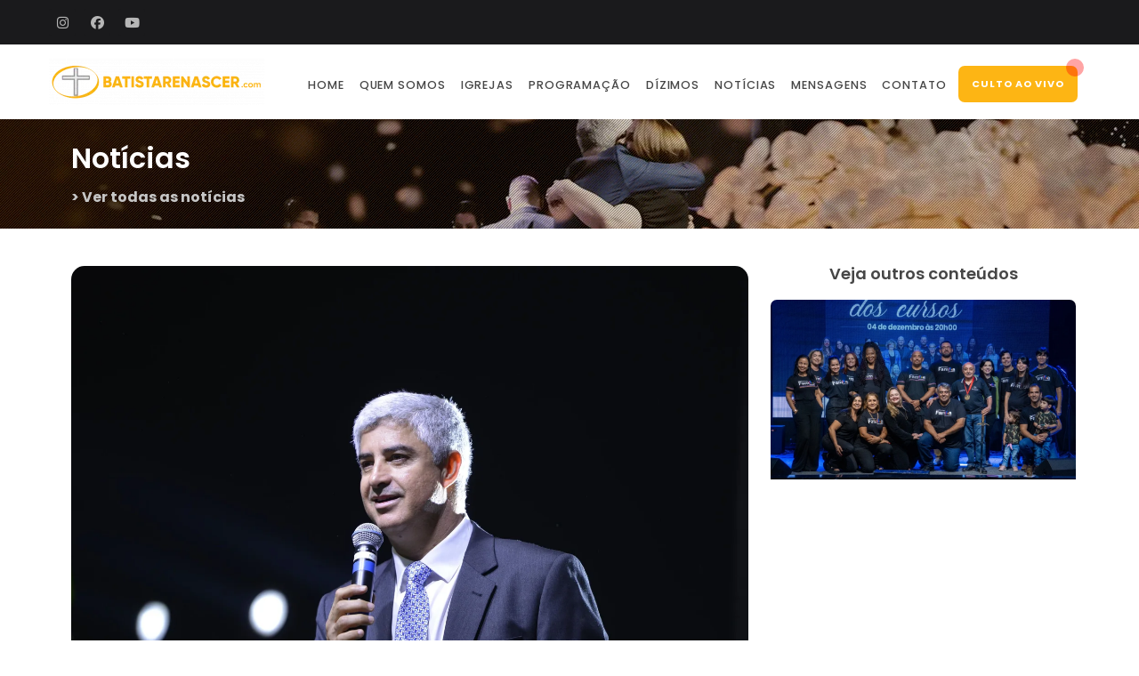

--- FILE ---
content_type: text/html; charset=UTF-8
request_url: https://batistarenascer.com/devocional-da-semana-cuide-bem-do-que-restou/
body_size: 34971
content:
<!doctype html>
<html lang="pt-BR">
<head><meta charset="UTF-8"><script>if(navigator.userAgent.match(/MSIE|Internet Explorer/i)||navigator.userAgent.match(/Trident\/7\..*?rv:11/i)){var href=document.location.href;if(!href.match(/[?&]nowprocket/)){if(href.indexOf("?")==-1){if(href.indexOf("#")==-1){document.location.href=href+"?nowprocket=1"}else{document.location.href=href.replace("#","?nowprocket=1#")}}else{if(href.indexOf("#")==-1){document.location.href=href+"&nowprocket=1"}else{document.location.href=href.replace("#","&nowprocket=1#")}}}}</script><script>class RocketLazyLoadScripts{constructor(){this.triggerEvents=["keydown","mousedown","mousemove","touchmove","touchstart","touchend","wheel"],this.userEventHandler=this._triggerListener.bind(this),this.touchStartHandler=this._onTouchStart.bind(this),this.touchMoveHandler=this._onTouchMove.bind(this),this.touchEndHandler=this._onTouchEnd.bind(this),this.clickHandler=this._onClick.bind(this),this.interceptedClicks=[],window.addEventListener("pageshow",(e=>{this.persisted=e.persisted})),window.addEventListener("DOMContentLoaded",(()=>{this._preconnect3rdParties()})),this.delayedScripts={normal:[],async:[],defer:[]},this.allJQueries=[]}_addUserInteractionListener(e){document.hidden?e._triggerListener():(this.triggerEvents.forEach((t=>window.addEventListener(t,e.userEventHandler,{passive:!0}))),window.addEventListener("touchstart",e.touchStartHandler,{passive:!0}),window.addEventListener("mousedown",e.touchStartHandler),document.addEventListener("visibilitychange",e.userEventHandler))}_removeUserInteractionListener(){this.triggerEvents.forEach((e=>window.removeEventListener(e,this.userEventHandler,{passive:!0}))),document.removeEventListener("visibilitychange",this.userEventHandler)}_onTouchStart(e){"HTML"!==e.target.tagName&&(window.addEventListener("touchend",this.touchEndHandler),window.addEventListener("mouseup",this.touchEndHandler),window.addEventListener("touchmove",this.touchMoveHandler,{passive:!0}),window.addEventListener("mousemove",this.touchMoveHandler),e.target.addEventListener("click",this.clickHandler),this._renameDOMAttribute(e.target,"onclick","rocket-onclick"))}_onTouchMove(e){window.removeEventListener("touchend",this.touchEndHandler),window.removeEventListener("mouseup",this.touchEndHandler),window.removeEventListener("touchmove",this.touchMoveHandler,{passive:!0}),window.removeEventListener("mousemove",this.touchMoveHandler),e.target.removeEventListener("click",this.clickHandler),this._renameDOMAttribute(e.target,"rocket-onclick","onclick")}_onTouchEnd(e){window.removeEventListener("touchend",this.touchEndHandler),window.removeEventListener("mouseup",this.touchEndHandler),window.removeEventListener("touchmove",this.touchMoveHandler,{passive:!0}),window.removeEventListener("mousemove",this.touchMoveHandler)}_onClick(e){e.target.removeEventListener("click",this.clickHandler),this._renameDOMAttribute(e.target,"rocket-onclick","onclick"),this.interceptedClicks.push(e),e.preventDefault(),e.stopPropagation(),e.stopImmediatePropagation()}_replayClicks(){window.removeEventListener("touchstart",this.touchStartHandler,{passive:!0}),window.removeEventListener("mousedown",this.touchStartHandler),this.interceptedClicks.forEach((e=>{e.target.dispatchEvent(new MouseEvent("click",{view:e.view,bubbles:!0,cancelable:!0}))}))}_renameDOMAttribute(e,t,n){e.hasAttribute&&e.hasAttribute(t)&&(event.target.setAttribute(n,event.target.getAttribute(t)),event.target.removeAttribute(t))}_triggerListener(){this._removeUserInteractionListener(this),"loading"===document.readyState?document.addEventListener("DOMContentLoaded",this._loadEverythingNow.bind(this)):this._loadEverythingNow()}_preconnect3rdParties(){let e=[];document.querySelectorAll("script[type=rocketlazyloadscript]").forEach((t=>{if(t.hasAttribute("src")){const n=new URL(t.src).origin;n!==location.origin&&e.push({src:n,crossOrigin:t.crossOrigin||"module"===t.getAttribute("data-rocket-type")})}})),e=[...new Map(e.map((e=>[JSON.stringify(e),e]))).values()],this._batchInjectResourceHints(e,"preconnect")}async _loadEverythingNow(){this.lastBreath=Date.now(),this._delayEventListeners(),this._delayJQueryReady(this),this._handleDocumentWrite(),this._registerAllDelayedScripts(),this._preloadAllScripts(),await this._loadScriptsFromList(this.delayedScripts.normal),await this._loadScriptsFromList(this.delayedScripts.defer),await this._loadScriptsFromList(this.delayedScripts.async);try{await this._triggerDOMContentLoaded(),await this._triggerWindowLoad()}catch(e){}window.dispatchEvent(new Event("rocket-allScriptsLoaded")),this._replayClicks()}_registerAllDelayedScripts(){document.querySelectorAll("script[type=rocketlazyloadscript]").forEach((e=>{e.hasAttribute("src")?e.hasAttribute("async")&&!1!==e.async?this.delayedScripts.async.push(e):e.hasAttribute("defer")&&!1!==e.defer||"module"===e.getAttribute("data-rocket-type")?this.delayedScripts.defer.push(e):this.delayedScripts.normal.push(e):this.delayedScripts.normal.push(e)}))}async _transformScript(e){return await this._littleBreath(),new Promise((t=>{const n=document.createElement("script");[...e.attributes].forEach((e=>{let t=e.nodeName;"type"!==t&&("data-rocket-type"===t&&(t="type"),n.setAttribute(t,e.nodeValue))})),e.hasAttribute("src")?(n.addEventListener("load",t),n.addEventListener("error",t)):(n.text=e.text,t());try{e.parentNode.replaceChild(n,e)}catch(e){t()}}))}async _loadScriptsFromList(e){const t=e.shift();return t?(await this._transformScript(t),this._loadScriptsFromList(e)):Promise.resolve()}_preloadAllScripts(){this._batchInjectResourceHints([...this.delayedScripts.normal,...this.delayedScripts.defer,...this.delayedScripts.async],"preload")}_batchInjectResourceHints(e,t){var n=document.createDocumentFragment();e.forEach((e=>{if(e.src){const i=document.createElement("link");i.href=e.src,i.rel=t,"preconnect"!==t&&(i.as="script"),e.getAttribute&&"module"===e.getAttribute("data-rocket-type")&&(i.crossOrigin=!0),e.crossOrigin&&(i.crossOrigin=e.crossOrigin),n.appendChild(i)}})),document.head.appendChild(n)}_delayEventListeners(){let e={};function t(t,n){!function(t){function n(n){return e[t].eventsToRewrite.indexOf(n)>=0?"rocket-"+n:n}e[t]||(e[t]={originalFunctions:{add:t.addEventListener,remove:t.removeEventListener},eventsToRewrite:[]},t.addEventListener=function(){arguments[0]=n(arguments[0]),e[t].originalFunctions.add.apply(t,arguments)},t.removeEventListener=function(){arguments[0]=n(arguments[0]),e[t].originalFunctions.remove.apply(t,arguments)})}(t),e[t].eventsToRewrite.push(n)}function n(e,t){let n=e[t];Object.defineProperty(e,t,{get:()=>n||function(){},set(i){e["rocket"+t]=n=i}})}t(document,"DOMContentLoaded"),t(window,"DOMContentLoaded"),t(window,"load"),t(window,"pageshow"),t(document,"readystatechange"),n(document,"onreadystatechange"),n(window,"onload"),n(window,"onpageshow")}_delayJQueryReady(e){let t=window.jQuery;Object.defineProperty(window,"jQuery",{get:()=>t,set(n){if(n&&n.fn&&!e.allJQueries.includes(n)){n.fn.ready=n.fn.init.prototype.ready=function(t){e.domReadyFired?t.bind(document)(n):document.addEventListener("rocket-DOMContentLoaded",(()=>t.bind(document)(n)))};const t=n.fn.on;n.fn.on=n.fn.init.prototype.on=function(){if(this[0]===window){function e(e){return e.split(" ").map((e=>"load"===e||0===e.indexOf("load.")?"rocket-jquery-load":e)).join(" ")}"string"==typeof arguments[0]||arguments[0]instanceof String?arguments[0]=e(arguments[0]):"object"==typeof arguments[0]&&Object.keys(arguments[0]).forEach((t=>{delete Object.assign(arguments[0],{[e(t)]:arguments[0][t]})[t]}))}return t.apply(this,arguments),this},e.allJQueries.push(n)}t=n}})}async _triggerDOMContentLoaded(){this.domReadyFired=!0,await this._littleBreath(),document.dispatchEvent(new Event("rocket-DOMContentLoaded")),await this._littleBreath(),window.dispatchEvent(new Event("rocket-DOMContentLoaded")),await this._littleBreath(),document.dispatchEvent(new Event("rocket-readystatechange")),await this._littleBreath(),document.rocketonreadystatechange&&document.rocketonreadystatechange()}async _triggerWindowLoad(){await this._littleBreath(),window.dispatchEvent(new Event("rocket-load")),await this._littleBreath(),window.rocketonload&&window.rocketonload(),await this._littleBreath(),this.allJQueries.forEach((e=>e(window).trigger("rocket-jquery-load"))),await this._littleBreath();const e=new Event("rocket-pageshow");e.persisted=this.persisted,window.dispatchEvent(e),await this._littleBreath(),window.rocketonpageshow&&window.rocketonpageshow({persisted:this.persisted})}_handleDocumentWrite(){const e=new Map;document.write=document.writeln=function(t){const n=document.currentScript,i=document.createRange(),r=n.parentElement;let o=e.get(n);void 0===o&&(o=n.nextSibling,e.set(n,o));const s=document.createDocumentFragment();i.setStart(s,0),s.appendChild(i.createContextualFragment(t)),r.insertBefore(s,o)}}async _littleBreath(){Date.now()-this.lastBreath>45&&(await this._requestAnimFrame(),this.lastBreath=Date.now())}async _requestAnimFrame(){return document.hidden?new Promise((e=>setTimeout(e))):new Promise((e=>requestAnimationFrame(e)))}static run(){const e=new RocketLazyLoadScripts;e._addUserInteractionListener(e)}}RocketLazyLoadScripts.run();</script>
	
	<meta name="viewport" content="width=device-width, initial-scale=1">
	<link rel="profile" href="https://gmpg.org/xfn/11">
	<meta name='robots' content='index, follow, max-image-preview:large, max-snippet:-1, max-video-preview:-1' />

	<!-- This site is optimized with the Yoast SEO Premium plugin v23.8 (Yoast SEO v23.8) - https://yoast.com/wordpress/plugins/seo/ -->
	<title>Devocional da Semana: &quot;Cuide bem do que restou&quot; - Batista Renascer</title>
	<meta name="description" content="Igreja Batista Renascer - Catedral da adoração" />
	<meta property="og:locale" content="pt_BR" />
	<meta property="og:type" content="article" />
	<meta property="og:title" content="Devocional da Semana: &quot;Cuide bem do que restou&quot;" />
	<meta property="og:description" content="Igreja Batista Renascer - Catedral da adoração" />
	<meta property="og:url" content="https://batistarenascer.com/devocional-da-semana-cuide-bem-do-que-restou/" />
	<meta property="og:site_name" content="Batista Renascer" />
	<meta property="article:published_time" content="2020-05-23T13:09:50+00:00" />
	<meta property="article:modified_time" content="2022-11-19T21:08:26+00:00" />
	<meta property="og:image" content="https://batistarenascer.com/wp-content/uploads/2020/05/2014-08-2215anosibr-roge-139-scaled.jpg" />
	<meta property="og:image:width" content="2560" />
	<meta property="og:image:height" content="1708" />
	<meta property="og:image:type" content="image/jpeg" />
	<meta name="author" content="ibatistarenascer" />
	<meta name="twitter:card" content="summary_large_image" />
	<meta name="twitter:label1" content="Escrito por" />
	<meta name="twitter:data1" content="ibatistarenascer" />
	<meta name="twitter:label2" content="Est. tempo de leitura" />
	<meta name="twitter:data2" content="1 minuto" />
	<script type="application/ld+json" class="yoast-schema-graph">{"@context":"https://schema.org","@graph":[{"@type":"Article","@id":"https://batistarenascer.com/devocional-da-semana-cuide-bem-do-que-restou/#article","isPartOf":{"@id":"https://batistarenascer.com/devocional-da-semana-cuide-bem-do-que-restou/"},"author":{"name":"ibatistarenascer","@id":"https://batistarenascer.com/#/schema/person/5442519677c0c48b0ccb4ce0f635af8f"},"headline":"Devocional da Semana: &#8220;Cuide bem do que restou&#8221;","datePublished":"2020-05-23T13:09:50+00:00","dateModified":"2022-11-19T21:08:26+00:00","mainEntityOfPage":{"@id":"https://batistarenascer.com/devocional-da-semana-cuide-bem-do-que-restou/"},"wordCount":157,"commentCount":0,"publisher":{"@id":"https://batistarenascer.com/#organization"},"image":{"@id":"https://batistarenascer.com/devocional-da-semana-cuide-bem-do-que-restou/#primaryimage"},"thumbnailUrl":"https://batistarenascer.com/wp-content/uploads/2020/05/2014-08-2215anosibr-roge-139-scaled.jpg","articleSection":["IBR Sede"],"inLanguage":"pt-BR","potentialAction":[{"@type":"CommentAction","name":"Comment","target":["https://batistarenascer.com/devocional-da-semana-cuide-bem-do-que-restou/#respond"]}]},{"@type":"WebPage","@id":"https://batistarenascer.com/devocional-da-semana-cuide-bem-do-que-restou/","url":"https://batistarenascer.com/devocional-da-semana-cuide-bem-do-que-restou/","name":"Devocional da Semana: \"Cuide bem do que restou\" - Batista Renascer","isPartOf":{"@id":"https://batistarenascer.com/#website"},"primaryImageOfPage":{"@id":"https://batistarenascer.com/devocional-da-semana-cuide-bem-do-que-restou/#primaryimage"},"image":{"@id":"https://batistarenascer.com/devocional-da-semana-cuide-bem-do-que-restou/#primaryimage"},"thumbnailUrl":"https://batistarenascer.com/wp-content/uploads/2020/05/2014-08-2215anosibr-roge-139-scaled.jpg","datePublished":"2020-05-23T13:09:50+00:00","dateModified":"2022-11-19T21:08:26+00:00","description":"Igreja Batista Renascer - Catedral da adoração","breadcrumb":{"@id":"https://batistarenascer.com/devocional-da-semana-cuide-bem-do-que-restou/#breadcrumb"},"inLanguage":"pt-BR","potentialAction":[{"@type":"ReadAction","target":["https://batistarenascer.com/devocional-da-semana-cuide-bem-do-que-restou/"]}]},{"@type":"ImageObject","inLanguage":"pt-BR","@id":"https://batistarenascer.com/devocional-da-semana-cuide-bem-do-que-restou/#primaryimage","url":"https://batistarenascer.com/wp-content/uploads/2020/05/2014-08-2215anosibr-roge-139-scaled.jpg","contentUrl":"https://batistarenascer.com/wp-content/uploads/2020/05/2014-08-2215anosibr-roge-139-scaled.jpg","width":2560,"height":1708},{"@type":"BreadcrumbList","@id":"https://batistarenascer.com/devocional-da-semana-cuide-bem-do-que-restou/#breadcrumb","itemListElement":[{"@type":"ListItem","position":1,"name":"Início","item":"https://batistarenascer.com/"},{"@type":"ListItem","position":2,"name":"Devocional da Semana: &#8220;Cuide bem do que restou&#8221;"}]},{"@type":"WebSite","@id":"https://batistarenascer.com/#website","url":"https://batistarenascer.com/","name":"Batista Renascer","description":"Catedral da Adoração","publisher":{"@id":"https://batistarenascer.com/#organization"},"alternateName":"Catedral da adoração","potentialAction":[{"@type":"SearchAction","target":{"@type":"EntryPoint","urlTemplate":"https://batistarenascer.com/?s={search_term_string}"},"query-input":{"@type":"PropertyValueSpecification","valueRequired":true,"valueName":"search_term_string"}}],"inLanguage":"pt-BR"},{"@type":"Organization","@id":"https://batistarenascer.com/#organization","name":"Batista Renascer","alternateName":"Catedral da adoração","url":"https://batistarenascer.com/","logo":{"@type":"ImageObject","inLanguage":"pt-BR","@id":"https://batistarenascer.com/#/schema/logo/image/","url":"https://batistarenascer.com/wp-content/uploads/2022/11/logo-ibr-png_512x512x32.png","contentUrl":"https://batistarenascer.com/wp-content/uploads/2022/11/logo-ibr-png_512x512x32.png","width":512,"height":512,"caption":"Batista Renascer"},"image":{"@id":"https://batistarenascer.com/#/schema/logo/image/"}},{"@type":"Person","@id":"https://batistarenascer.com/#/schema/person/5442519677c0c48b0ccb4ce0f635af8f","name":"ibatistarenascer","image":{"@type":"ImageObject","inLanguage":"pt-BR","@id":"https://batistarenascer.com/#/schema/person/image/","url":"https://secure.gravatar.com/avatar/3ed891f725f35905d3b7d8ef92f382d3b20438131715ee39f6306672fa66348f?s=96&d=mm&r=g","contentUrl":"https://secure.gravatar.com/avatar/3ed891f725f35905d3b7d8ef92f382d3b20438131715ee39f6306672fa66348f?s=96&d=mm&r=g","caption":"ibatistarenascer"},"sameAs":["https://batistarenascer.com"],"url":"https://batistarenascer.com/author/ibatistarenascer/"}]}</script>
	<!-- / Yoast SEO Premium plugin. -->


<script type="rocketlazyloadscript" data-rocket-type='application/javascript'  id='pys-version-script'>console.log('PixelYourSite Free version 11.1.3');</script>
<link rel='dns-prefetch' href='//www.googletagmanager.com' />
<link rel="alternate" type="application/rss+xml" title="Feed para Batista Renascer &raquo;" href="https://batistarenascer.com/feed/" />
<link rel="alternate" type="application/rss+xml" title="Feed de comentários para Batista Renascer &raquo;" href="https://batistarenascer.com/comments/feed/" />
<link rel="alternate" type="application/rss+xml" title="Feed de comentários para Batista Renascer &raquo; Devocional da Semana: &#8220;Cuide bem do que restou&#8221;" href="https://batistarenascer.com/devocional-da-semana-cuide-bem-do-que-restou/feed/" />
<link rel="alternate" title="oEmbed (JSON)" type="application/json+oembed" href="https://batistarenascer.com/wp-json/oembed/1.0/embed?url=https%3A%2F%2Fbatistarenascer.com%2Fdevocional-da-semana-cuide-bem-do-que-restou%2F" />
<link rel="alternate" title="oEmbed (XML)" type="text/xml+oembed" href="https://batistarenascer.com/wp-json/oembed/1.0/embed?url=https%3A%2F%2Fbatistarenascer.com%2Fdevocional-da-semana-cuide-bem-do-que-restou%2F&#038;format=xml" />
<style id='wp-img-auto-sizes-contain-inline-css'>
img:is([sizes=auto i],[sizes^="auto," i]){contain-intrinsic-size:3000px 1500px}
/*# sourceURL=wp-img-auto-sizes-contain-inline-css */
</style>
<link rel='stylesheet' id='hello-elementor-theme-style-css' href='https://batistarenascer.com/wp-content/themes/hello-elementor/theme.min.css?ver=3.1.1' media='all' />
<link data-minify="1" rel='stylesheet' id='jet-menu-hello-css' href='https://batistarenascer.com/wp-content/cache/min/1/wp-content/plugins/jet-menu/integration/themes/hello-elementor/assets/css/style.css?ver=1761562023' media='all' />
<style id='wp-emoji-styles-inline-css'>

	img.wp-smiley, img.emoji {
		display: inline !important;
		border: none !important;
		box-shadow: none !important;
		height: 1em !important;
		width: 1em !important;
		margin: 0 0.07em !important;
		vertical-align: -0.1em !important;
		background: none !important;
		padding: 0 !important;
	}
/*# sourceURL=wp-emoji-styles-inline-css */
</style>
<link rel='stylesheet' id='wp-block-library-css' href='https://batistarenascer.com/wp-includes/css/dist/block-library/style.min.css?ver=6.9' media='all' />
<style id='global-styles-inline-css'>
:root{--wp--preset--aspect-ratio--square: 1;--wp--preset--aspect-ratio--4-3: 4/3;--wp--preset--aspect-ratio--3-4: 3/4;--wp--preset--aspect-ratio--3-2: 3/2;--wp--preset--aspect-ratio--2-3: 2/3;--wp--preset--aspect-ratio--16-9: 16/9;--wp--preset--aspect-ratio--9-16: 9/16;--wp--preset--color--black: #000000;--wp--preset--color--cyan-bluish-gray: #abb8c3;--wp--preset--color--white: #ffffff;--wp--preset--color--pale-pink: #f78da7;--wp--preset--color--vivid-red: #cf2e2e;--wp--preset--color--luminous-vivid-orange: #ff6900;--wp--preset--color--luminous-vivid-amber: #fcb900;--wp--preset--color--light-green-cyan: #7bdcb5;--wp--preset--color--vivid-green-cyan: #00d084;--wp--preset--color--pale-cyan-blue: #8ed1fc;--wp--preset--color--vivid-cyan-blue: #0693e3;--wp--preset--color--vivid-purple: #9b51e0;--wp--preset--gradient--vivid-cyan-blue-to-vivid-purple: linear-gradient(135deg,rgb(6,147,227) 0%,rgb(155,81,224) 100%);--wp--preset--gradient--light-green-cyan-to-vivid-green-cyan: linear-gradient(135deg,rgb(122,220,180) 0%,rgb(0,208,130) 100%);--wp--preset--gradient--luminous-vivid-amber-to-luminous-vivid-orange: linear-gradient(135deg,rgb(252,185,0) 0%,rgb(255,105,0) 100%);--wp--preset--gradient--luminous-vivid-orange-to-vivid-red: linear-gradient(135deg,rgb(255,105,0) 0%,rgb(207,46,46) 100%);--wp--preset--gradient--very-light-gray-to-cyan-bluish-gray: linear-gradient(135deg,rgb(238,238,238) 0%,rgb(169,184,195) 100%);--wp--preset--gradient--cool-to-warm-spectrum: linear-gradient(135deg,rgb(74,234,220) 0%,rgb(151,120,209) 20%,rgb(207,42,186) 40%,rgb(238,44,130) 60%,rgb(251,105,98) 80%,rgb(254,248,76) 100%);--wp--preset--gradient--blush-light-purple: linear-gradient(135deg,rgb(255,206,236) 0%,rgb(152,150,240) 100%);--wp--preset--gradient--blush-bordeaux: linear-gradient(135deg,rgb(254,205,165) 0%,rgb(254,45,45) 50%,rgb(107,0,62) 100%);--wp--preset--gradient--luminous-dusk: linear-gradient(135deg,rgb(255,203,112) 0%,rgb(199,81,192) 50%,rgb(65,88,208) 100%);--wp--preset--gradient--pale-ocean: linear-gradient(135deg,rgb(255,245,203) 0%,rgb(182,227,212) 50%,rgb(51,167,181) 100%);--wp--preset--gradient--electric-grass: linear-gradient(135deg,rgb(202,248,128) 0%,rgb(113,206,126) 100%);--wp--preset--gradient--midnight: linear-gradient(135deg,rgb(2,3,129) 0%,rgb(40,116,252) 100%);--wp--preset--font-size--small: 13px;--wp--preset--font-size--medium: 20px;--wp--preset--font-size--large: 36px;--wp--preset--font-size--x-large: 42px;--wp--preset--spacing--20: 0.44rem;--wp--preset--spacing--30: 0.67rem;--wp--preset--spacing--40: 1rem;--wp--preset--spacing--50: 1.5rem;--wp--preset--spacing--60: 2.25rem;--wp--preset--spacing--70: 3.38rem;--wp--preset--spacing--80: 5.06rem;--wp--preset--shadow--natural: 6px 6px 9px rgba(0, 0, 0, 0.2);--wp--preset--shadow--deep: 12px 12px 50px rgba(0, 0, 0, 0.4);--wp--preset--shadow--sharp: 6px 6px 0px rgba(0, 0, 0, 0.2);--wp--preset--shadow--outlined: 6px 6px 0px -3px rgb(255, 255, 255), 6px 6px rgb(0, 0, 0);--wp--preset--shadow--crisp: 6px 6px 0px rgb(0, 0, 0);}:where(.is-layout-flex){gap: 0.5em;}:where(.is-layout-grid){gap: 0.5em;}body .is-layout-flex{display: flex;}.is-layout-flex{flex-wrap: wrap;align-items: center;}.is-layout-flex > :is(*, div){margin: 0;}body .is-layout-grid{display: grid;}.is-layout-grid > :is(*, div){margin: 0;}:where(.wp-block-columns.is-layout-flex){gap: 2em;}:where(.wp-block-columns.is-layout-grid){gap: 2em;}:where(.wp-block-post-template.is-layout-flex){gap: 1.25em;}:where(.wp-block-post-template.is-layout-grid){gap: 1.25em;}.has-black-color{color: var(--wp--preset--color--black) !important;}.has-cyan-bluish-gray-color{color: var(--wp--preset--color--cyan-bluish-gray) !important;}.has-white-color{color: var(--wp--preset--color--white) !important;}.has-pale-pink-color{color: var(--wp--preset--color--pale-pink) !important;}.has-vivid-red-color{color: var(--wp--preset--color--vivid-red) !important;}.has-luminous-vivid-orange-color{color: var(--wp--preset--color--luminous-vivid-orange) !important;}.has-luminous-vivid-amber-color{color: var(--wp--preset--color--luminous-vivid-amber) !important;}.has-light-green-cyan-color{color: var(--wp--preset--color--light-green-cyan) !important;}.has-vivid-green-cyan-color{color: var(--wp--preset--color--vivid-green-cyan) !important;}.has-pale-cyan-blue-color{color: var(--wp--preset--color--pale-cyan-blue) !important;}.has-vivid-cyan-blue-color{color: var(--wp--preset--color--vivid-cyan-blue) !important;}.has-vivid-purple-color{color: var(--wp--preset--color--vivid-purple) !important;}.has-black-background-color{background-color: var(--wp--preset--color--black) !important;}.has-cyan-bluish-gray-background-color{background-color: var(--wp--preset--color--cyan-bluish-gray) !important;}.has-white-background-color{background-color: var(--wp--preset--color--white) !important;}.has-pale-pink-background-color{background-color: var(--wp--preset--color--pale-pink) !important;}.has-vivid-red-background-color{background-color: var(--wp--preset--color--vivid-red) !important;}.has-luminous-vivid-orange-background-color{background-color: var(--wp--preset--color--luminous-vivid-orange) !important;}.has-luminous-vivid-amber-background-color{background-color: var(--wp--preset--color--luminous-vivid-amber) !important;}.has-light-green-cyan-background-color{background-color: var(--wp--preset--color--light-green-cyan) !important;}.has-vivid-green-cyan-background-color{background-color: var(--wp--preset--color--vivid-green-cyan) !important;}.has-pale-cyan-blue-background-color{background-color: var(--wp--preset--color--pale-cyan-blue) !important;}.has-vivid-cyan-blue-background-color{background-color: var(--wp--preset--color--vivid-cyan-blue) !important;}.has-vivid-purple-background-color{background-color: var(--wp--preset--color--vivid-purple) !important;}.has-black-border-color{border-color: var(--wp--preset--color--black) !important;}.has-cyan-bluish-gray-border-color{border-color: var(--wp--preset--color--cyan-bluish-gray) !important;}.has-white-border-color{border-color: var(--wp--preset--color--white) !important;}.has-pale-pink-border-color{border-color: var(--wp--preset--color--pale-pink) !important;}.has-vivid-red-border-color{border-color: var(--wp--preset--color--vivid-red) !important;}.has-luminous-vivid-orange-border-color{border-color: var(--wp--preset--color--luminous-vivid-orange) !important;}.has-luminous-vivid-amber-border-color{border-color: var(--wp--preset--color--luminous-vivid-amber) !important;}.has-light-green-cyan-border-color{border-color: var(--wp--preset--color--light-green-cyan) !important;}.has-vivid-green-cyan-border-color{border-color: var(--wp--preset--color--vivid-green-cyan) !important;}.has-pale-cyan-blue-border-color{border-color: var(--wp--preset--color--pale-cyan-blue) !important;}.has-vivid-cyan-blue-border-color{border-color: var(--wp--preset--color--vivid-cyan-blue) !important;}.has-vivid-purple-border-color{border-color: var(--wp--preset--color--vivid-purple) !important;}.has-vivid-cyan-blue-to-vivid-purple-gradient-background{background: var(--wp--preset--gradient--vivid-cyan-blue-to-vivid-purple) !important;}.has-light-green-cyan-to-vivid-green-cyan-gradient-background{background: var(--wp--preset--gradient--light-green-cyan-to-vivid-green-cyan) !important;}.has-luminous-vivid-amber-to-luminous-vivid-orange-gradient-background{background: var(--wp--preset--gradient--luminous-vivid-amber-to-luminous-vivid-orange) !important;}.has-luminous-vivid-orange-to-vivid-red-gradient-background{background: var(--wp--preset--gradient--luminous-vivid-orange-to-vivid-red) !important;}.has-very-light-gray-to-cyan-bluish-gray-gradient-background{background: var(--wp--preset--gradient--very-light-gray-to-cyan-bluish-gray) !important;}.has-cool-to-warm-spectrum-gradient-background{background: var(--wp--preset--gradient--cool-to-warm-spectrum) !important;}.has-blush-light-purple-gradient-background{background: var(--wp--preset--gradient--blush-light-purple) !important;}.has-blush-bordeaux-gradient-background{background: var(--wp--preset--gradient--blush-bordeaux) !important;}.has-luminous-dusk-gradient-background{background: var(--wp--preset--gradient--luminous-dusk) !important;}.has-pale-ocean-gradient-background{background: var(--wp--preset--gradient--pale-ocean) !important;}.has-electric-grass-gradient-background{background: var(--wp--preset--gradient--electric-grass) !important;}.has-midnight-gradient-background{background: var(--wp--preset--gradient--midnight) !important;}.has-small-font-size{font-size: var(--wp--preset--font-size--small) !important;}.has-medium-font-size{font-size: var(--wp--preset--font-size--medium) !important;}.has-large-font-size{font-size: var(--wp--preset--font-size--large) !important;}.has-x-large-font-size{font-size: var(--wp--preset--font-size--x-large) !important;}
/*# sourceURL=global-styles-inline-css */
</style>

<style id='classic-theme-styles-inline-css'>
/*! This file is auto-generated */
.wp-block-button__link{color:#fff;background-color:#32373c;border-radius:9999px;box-shadow:none;text-decoration:none;padding:calc(.667em + 2px) calc(1.333em + 2px);font-size:1.125em}.wp-block-file__button{background:#32373c;color:#fff;text-decoration:none}
/*# sourceURL=/wp-includes/css/classic-themes.min.css */
</style>
<link data-minify="1" rel='stylesheet' id='jet-engine-frontend-css' href='https://batistarenascer.com/wp-content/cache/min/1/wp-content/plugins/jet-engine/assets/css/frontend.css?ver=1761562023' media='all' />
<link data-minify="1" rel='stylesheet' id='formcraft-common-css' href='https://batistarenascer.com/wp-content/cache/min/1/wp-content/plugins/formcraft3/dist/formcraft-common.css?ver=1761562023' media='all' />
<link data-minify="1" rel='stylesheet' id='formcraft-form-css' href='https://batistarenascer.com/wp-content/cache/min/1/wp-content/plugins/formcraft3/dist/form.css?ver=1761562023' media='all' />
<link rel='stylesheet' id='hello-elementor-css' href='https://batistarenascer.com/wp-content/themes/hello-elementor/style.min.css?ver=3.1.1' media='all' />
<link rel='stylesheet' id='hello-elementor-header-footer-css' href='https://batistarenascer.com/wp-content/themes/hello-elementor/header-footer.min.css?ver=3.1.1' media='all' />
<link rel='stylesheet' id='elementor-frontend-css' href='https://batistarenascer.com/wp-content/plugins/elementor/assets/css/frontend.min.css?ver=3.26.3' media='all' />
<style id='elementor-frontend-inline-css'>
.elementor-11328 .elementor-element.elementor-element-3c1bb94:not(.elementor-motion-effects-element-type-background), .elementor-11328 .elementor-element.elementor-element-3c1bb94 > .elementor-motion-effects-container > .elementor-motion-effects-layer{background-image:url("https://batistarenascer.com/wp-content/uploads/2020/05/2014-08-2215anosibr-roge-139-scaled.jpg");}
/*# sourceURL=elementor-frontend-inline-css */
</style>
<link rel='stylesheet' id='elementor-post-10-css' href='https://batistarenascer.com/wp-content/uploads/elementor/css/post-10.css?ver=1736176308' media='all' />
<link data-minify="1" rel='stylesheet' id='jet-menu-public-styles-css' href='https://batistarenascer.com/wp-content/cache/min/1/wp-content/plugins/jet-menu/assets/public/css/public.css?ver=1761562024' media='all' />
<link rel='stylesheet' id='widget-social-icons-css' href='https://batistarenascer.com/wp-content/plugins/elementor/assets/css/widget-social-icons.min.css?ver=3.26.3' media='all' />
<link rel='stylesheet' id='e-apple-webkit-css' href='https://batistarenascer.com/wp-content/plugins/elementor/assets/css/conditionals/apple-webkit.min.css?ver=3.26.3' media='all' />
<link rel='stylesheet' id='widget-image-css' href='https://batistarenascer.com/wp-content/plugins/elementor/assets/css/widget-image.min.css?ver=3.26.3' media='all' />
<link rel='stylesheet' id='widget-nav-menu-css' href='https://batistarenascer.com/wp-content/plugins/elementor-pro/assets/css/widget-nav-menu.min.css?ver=3.26.2' media='all' />
<link rel='stylesheet' id='e-animation-fadeIn-css' href='https://batistarenascer.com/wp-content/plugins/elementor/assets/lib/animations/styles/fadeIn.min.css?ver=3.26.3' media='all' />
<link rel='stylesheet' id='widget-heading-css' href='https://batistarenascer.com/wp-content/plugins/elementor/assets/css/widget-heading.min.css?ver=3.26.3' media='all' />
<link rel='stylesheet' id='widget-divider-css' href='https://batistarenascer.com/wp-content/plugins/elementor/assets/css/widget-divider.min.css?ver=3.26.3' media='all' />
<link rel='stylesheet' id='widget-icon-list-css' href='https://batistarenascer.com/wp-content/plugins/elementor/assets/css/widget-icon-list.min.css?ver=3.26.3' media='all' />
<link rel='stylesheet' id='widget-spacer-css' href='https://batistarenascer.com/wp-content/plugins/elementor/assets/css/widget-spacer.min.css?ver=3.26.3' media='all' />
<link rel='stylesheet' id='e-animation-fadeInUp-css' href='https://batistarenascer.com/wp-content/plugins/elementor/assets/lib/animations/styles/fadeInUp.min.css?ver=3.26.3' media='all' />
<link rel='stylesheet' id='widget-post-info-css' href='https://batistarenascer.com/wp-content/plugins/elementor-pro/assets/css/widget-post-info.min.css?ver=3.26.2' media='all' />
<link rel='stylesheet' id='elementor-icons-shared-0-css' href='https://batistarenascer.com/wp-content/plugins/elementor/assets/lib/font-awesome/css/fontawesome.min.css?ver=5.15.3' media='all' />
<link data-minify="1" rel='stylesheet' id='elementor-icons-fa-regular-css' href='https://batistarenascer.com/wp-content/cache/min/1/wp-content/plugins/elementor/assets/lib/font-awesome/css/regular.min.css?ver=1761562024' media='all' />
<link data-minify="1" rel='stylesheet' id='elementor-icons-fa-solid-css' href='https://batistarenascer.com/wp-content/cache/min/1/wp-content/plugins/elementor/assets/lib/font-awesome/css/solid.min.css?ver=1761562024' media='all' />
<link rel='stylesheet' id='widget-posts-css' href='https://batistarenascer.com/wp-content/plugins/elementor-pro/assets/css/widget-posts.min.css?ver=3.26.2' media='all' />
<link rel='stylesheet' id='widget-share-buttons-css' href='https://batistarenascer.com/wp-content/plugins/elementor-pro/assets/css/widget-share-buttons.min.css?ver=3.26.2' media='all' />
<link data-minify="1" rel='stylesheet' id='elementor-icons-fa-brands-css' href='https://batistarenascer.com/wp-content/cache/min/1/wp-content/plugins/elementor/assets/lib/font-awesome/css/brands.min.css?ver=1761562024' media='all' />
<link rel='stylesheet' id='widget-social-css' href='https://batistarenascer.com/wp-content/plugins/elementor-pro/assets/css/widget-social.min.css?ver=3.26.2' media='all' />
<link data-minify="1" rel='stylesheet' id='elementor-icons-css' href='https://batistarenascer.com/wp-content/cache/min/1/wp-content/plugins/elementor/assets/lib/eicons/css/elementor-icons.min.css?ver=1761562024' media='all' />
<link rel='stylesheet' id='elementor-post-35-css' href='https://batistarenascer.com/wp-content/uploads/elementor/css/post-35.css?ver=1735615711' media='all' />
<link data-minify="1" rel='stylesheet' id='fluentform-elementor-widget-css' href='https://batistarenascer.com/wp-content/cache/min/1/wp-content/plugins/fluentform/assets/css/fluent-forms-elementor-widget.css?ver=1761562024' media='all' />
<link rel='stylesheet' id='elementor-post-63-css' href='https://batistarenascer.com/wp-content/uploads/elementor/css/post-63.css?ver=1735615711' media='all' />
<link rel='stylesheet' id='elementor-post-11328-css' href='https://batistarenascer.com/wp-content/uploads/elementor/css/post-11328.css?ver=1735615711' media='all' />
<link rel='stylesheet' id='jquery-chosen-css' href='https://batistarenascer.com/wp-content/plugins/jet-search/assets/lib/chosen/chosen.min.css?ver=1.8.7' media='all' />
<link data-minify="1" rel='stylesheet' id='jet-search-css' href='https://batistarenascer.com/wp-content/cache/min/1/wp-content/plugins/jet-search/assets/css/jet-search.css?ver=1761562024' media='all' />
<style id='rocket-lazyload-inline-css'>
.rll-youtube-player{position:relative;padding-bottom:56.23%;height:0;overflow:hidden;max-width:100%;}.rll-youtube-player:focus-within{outline: 2px solid currentColor;outline-offset: 5px;}.rll-youtube-player iframe{position:absolute;top:0;left:0;width:100%;height:100%;z-index:100;background:0 0}.rll-youtube-player img{bottom:0;display:block;left:0;margin:auto;max-width:100%;width:100%;position:absolute;right:0;top:0;border:none;height:auto;-webkit-transition:.4s all;-moz-transition:.4s all;transition:.4s all}.rll-youtube-player img:hover{-webkit-filter:brightness(75%)}.rll-youtube-player .play{height:100%;width:100%;left:0;top:0;position:absolute;background:url(https://batistarenascer.com/wp-content/plugins/rocket-lazy-load/assets/img/youtube.png) no-repeat center;background-color: transparent !important;cursor:pointer;border:none;}
/*# sourceURL=rocket-lazyload-inline-css */
</style>
<link rel='stylesheet' id='google-fonts-1-css' href='https://fonts.googleapis.com/css?family=Poppins%3A100%2C100italic%2C200%2C200italic%2C300%2C300italic%2C400%2C400italic%2C500%2C500italic%2C600%2C600italic%2C700%2C700italic%2C800%2C800italic%2C900%2C900italic%7CBarlow+Semi+Condensed%3A100%2C100italic%2C200%2C200italic%2C300%2C300italic%2C400%2C400italic%2C500%2C500italic%2C600%2C600italic%2C700%2C700italic%2C800%2C800italic%2C900%2C900italic%7CMontserrat%3A100%2C100italic%2C200%2C200italic%2C300%2C300italic%2C400%2C400italic%2C500%2C500italic%2C600%2C600italic%2C700%2C700italic%2C800%2C800italic%2C900%2C900italic%7CDosis%3A100%2C100italic%2C200%2C200italic%2C300%2C300italic%2C400%2C400italic%2C500%2C500italic%2C600%2C600italic%2C700%2C700italic%2C800%2C800italic%2C900%2C900italic&#038;display=auto&#038;ver=6.9' media='all' />
<link rel="preconnect" href="https://fonts.gstatic.com/" crossorigin><script id="jquery-core-js-extra">window.addEventListener('DOMContentLoaded', function() {
var pysFacebookRest = {"restApiUrl":"https://batistarenascer.com/wp-json/pys-facebook/v1/event","debug":""};
//# sourceURL=jquery-core-js-extra
});</script>
<script type="rocketlazyloadscript" src="https://batistarenascer.com/wp-includes/js/jquery/jquery.min.js?ver=3.7.1" id="jquery-core-js" defer></script>
<script type="rocketlazyloadscript" src="https://batistarenascer.com/wp-includes/js/jquery/jquery-migrate.min.js?ver=3.4.1" id="jquery-migrate-js" defer></script>
<script type="rocketlazyloadscript" src="https://batistarenascer.com/wp-content/plugins/pixelyoursite/dist/scripts/jquery.bind-first-0.2.3.min.js?ver=6.9" id="jquery-bind-first-js" defer></script>
<script type="rocketlazyloadscript" src="https://batistarenascer.com/wp-content/plugins/pixelyoursite/dist/scripts/js.cookie-2.1.3.min.js?ver=2.1.3" id="js-cookie-pys-js" defer></script>
<script type="rocketlazyloadscript" src="https://batistarenascer.com/wp-content/plugins/pixelyoursite/dist/scripts/tld.min.js?ver=2.3.1" id="js-tld-js" defer></script>
<script id="pys-js-extra">
var pysOptions = {"staticEvents":{"facebook":{"init_event":[{"delay":0,"type":"static","ajaxFire":false,"name":"PageView","pixelIds":["1849044645266173"],"eventID":"5c83c5d1-5464-4174-bc0c-7eb86186b25e","params":{"post_category":"IBR Sede","page_title":"Devocional da Semana: \"Cuide bem do que restou\"","post_type":"post","post_id":11024,"plugin":"PixelYourSite","user_role":"guest","event_url":"batistarenascer.com/devocional-da-semana-cuide-bem-do-que-restou/"},"e_id":"init_event","ids":[],"hasTimeWindow":false,"timeWindow":0,"woo_order":"","edd_order":""}]}},"dynamicEvents":[],"triggerEvents":[],"triggerEventTypes":[],"facebook":{"pixelIds":["1849044645266173"],"advancedMatching":[],"advancedMatchingEnabled":false,"removeMetadata":false,"wooVariableAsSimple":false,"serverApiEnabled":true,"wooCRSendFromServer":false,"send_external_id":null,"enabled_medical":false,"do_not_track_medical_param":["event_url","post_title","page_title","landing_page","content_name","categories","category_name","tags"],"meta_ldu":false},"debug":"","siteUrl":"https://batistarenascer.com","ajaxUrl":"https://batistarenascer.com/wp-admin/admin-ajax.php","ajax_event":"98d50b5a58","enable_remove_download_url_param":"1","cookie_duration":"7","last_visit_duration":"60","enable_success_send_form":"","ajaxForServerEvent":"1","ajaxForServerStaticEvent":"1","useSendBeacon":"1","send_external_id":"1","external_id_expire":"180","track_cookie_for_subdomains":"1","google_consent_mode":"1","gdpr":{"ajax_enabled":false,"all_disabled_by_api":false,"facebook_disabled_by_api":false,"analytics_disabled_by_api":false,"google_ads_disabled_by_api":false,"pinterest_disabled_by_api":false,"bing_disabled_by_api":false,"externalID_disabled_by_api":false,"facebook_prior_consent_enabled":true,"analytics_prior_consent_enabled":true,"google_ads_prior_consent_enabled":null,"pinterest_prior_consent_enabled":true,"bing_prior_consent_enabled":true,"cookiebot_integration_enabled":false,"cookiebot_facebook_consent_category":"marketing","cookiebot_analytics_consent_category":"statistics","cookiebot_tiktok_consent_category":"marketing","cookiebot_google_ads_consent_category":"marketing","cookiebot_pinterest_consent_category":"marketing","cookiebot_bing_consent_category":"marketing","consent_magic_integration_enabled":false,"real_cookie_banner_integration_enabled":false,"cookie_notice_integration_enabled":false,"cookie_law_info_integration_enabled":false,"analytics_storage":{"enabled":true,"value":"granted","filter":false},"ad_storage":{"enabled":true,"value":"granted","filter":false},"ad_user_data":{"enabled":true,"value":"granted","filter":false},"ad_personalization":{"enabled":true,"value":"granted","filter":false}},"cookie":{"disabled_all_cookie":false,"disabled_start_session_cookie":false,"disabled_advanced_form_data_cookie":false,"disabled_landing_page_cookie":false,"disabled_first_visit_cookie":false,"disabled_trafficsource_cookie":false,"disabled_utmTerms_cookie":false,"disabled_utmId_cookie":false},"tracking_analytics":{"TrafficSource":"direct","TrafficLanding":"undefined","TrafficUtms":[],"TrafficUtmsId":[]},"GATags":{"ga_datalayer_type":"default","ga_datalayer_name":"dataLayerPYS"},"woo":{"enabled":false},"edd":{"enabled":false},"cache_bypass":"1769053677"};
//# sourceURL=pys-js-extra
</script>
<script type="rocketlazyloadscript" data-minify="1" src="https://batistarenascer.com/wp-content/cache/min/1/wp-content/plugins/pixelyoursite/dist/scripts/public.js?ver=1761562024" id="pys-js" defer></script>

<!-- Snippet da etiqueta do Google (gtag.js) adicionado pelo Site Kit -->
<!-- Snippet do Google Análises adicionado pelo Site Kit -->
<script type="rocketlazyloadscript" src="https://www.googletagmanager.com/gtag/js?id=GT-KDZBNTR" id="google_gtagjs-js" async></script>
<script type="rocketlazyloadscript" id="google_gtagjs-js-after">
window.dataLayer = window.dataLayer || [];function gtag(){dataLayer.push(arguments);}
gtag("set","linker",{"domains":["batistarenascer.com"]});
gtag("js", new Date());
gtag("set", "developer_id.dZTNiMT", true);
gtag("config", "GT-KDZBNTR");
//# sourceURL=google_gtagjs-js-after
</script>
<link rel="https://api.w.org/" href="https://batistarenascer.com/wp-json/" /><link rel="alternate" title="JSON" type="application/json" href="https://batistarenascer.com/wp-json/wp/v2/posts/11024" /><link rel="EditURI" type="application/rsd+xml" title="RSD" href="https://batistarenascer.com/xmlrpc.php?rsd" />
<meta name="generator" content="WordPress 6.9" />
<link rel='shortlink' href='https://batistarenascer.com/?p=11024' />
<style>
        .destaques-revista-renascer {
            display: grid;
            grid-template-columns: repeat(auto-fit, minmax(200px, 1fr));
            gap: 20px;
        }
        .destaque-post {
            text-align: center;
        }
        .destaque-post img {
            max-width: 100%;
            height: auto;
        }
        .destaque-post h3 {
            font-size: 1.2rem;
            margin: 10px 0;
        }
    </style><meta name="generator" content="Site Kit by Google 1.170.0" />		<script>
			document.documentElement.className = document.documentElement.className.replace( 'no-js', 'js' );
		</script>
				<style>
			.no-js img.lazyload { display: none; }
			figure.wp-block-image img.lazyloading { min-width: 150px; }
							.lazyload, .lazyloading { opacity: 0; }
				.lazyloaded {
					opacity: 1;
					transition: opacity 400ms;
					transition-delay: 0ms;
				}
					</style>
		<meta name="generator" content="Elementor 3.26.3; features: additional_custom_breakpoints; settings: css_print_method-external, google_font-enabled, font_display-auto">
<meta name="facebook-domain-verification" content="2svhfm1iztlnf2w7barbwbmq5srmt6" />
<!-- Meta Pixel Code -->
<script type="rocketlazyloadscript">
!function(f,b,e,v,n,t,s)
{if(f.fbq)return;n=f.fbq=function(){n.callMethod?
n.callMethod.apply(n,arguments):n.queue.push(arguments)};
if(!f._fbq)f._fbq=n;n.push=n;n.loaded=!0;n.version='2.0';
n.queue=[];t=b.createElement(e);t.async=!0;
t.src=v;s=b.getElementsByTagName(e)[0];
s.parentNode.insertBefore(t,s)}(window, document,'script',
'https://connect.facebook.net/en_US/fbevents.js');
fbq('init', '1849044645266173');
fbq('track', 'PageView');
</script>
<noscript><img height="1" width="1" style="display:none"
src="https://www.facebook.com/tr?id=1849044645266173&ev=PageView&noscript=1"
/></noscript>
<!-- End Meta Pixel Code -->
<link data-minify="1" rel="stylesheet" href="https://batistarenascer.com/wp-content/cache/min/1/ajax/libs/font-awesome/6.5.0/css/all.min.css?ver=1761562024">
<script type="rocketlazyloadscript" data-rocket-type="text/javascript">
    (function(c,l,a,r,i,t,y){
        c[a]=c[a]||function(){(c[a].q=c[a].q||[]).push(arguments)};
        t=l.createElement(r);t.async=1;t.src="https://www.clarity.ms/tag/"+i;
        y=l.getElementsByTagName(r)[0];y.parentNode.insertBefore(t,y);
    })(window, document, "clarity", "script", "twjryrczx5");
</script>
<meta property="fb:app_id" content="1077707252901877" />			<style>
				.e-con.e-parent:nth-of-type(n+4):not(.e-lazyloaded):not(.e-no-lazyload),
				.e-con.e-parent:nth-of-type(n+4):not(.e-lazyloaded):not(.e-no-lazyload) * {
					background-image: none !important;
				}
				@media screen and (max-height: 1024px) {
					.e-con.e-parent:nth-of-type(n+3):not(.e-lazyloaded):not(.e-no-lazyload),
					.e-con.e-parent:nth-of-type(n+3):not(.e-lazyloaded):not(.e-no-lazyload) * {
						background-image: none !important;
					}
				}
				@media screen and (max-height: 640px) {
					.e-con.e-parent:nth-of-type(n+2):not(.e-lazyloaded):not(.e-no-lazyload),
					.e-con.e-parent:nth-of-type(n+2):not(.e-lazyloaded):not(.e-no-lazyload) * {
						background-image: none !important;
					}
				}
			</style>
			<link rel="icon" href="https://batistarenascer.com/wp-content/uploads/2022/10/favicon-ibr.png" sizes="32x32" />
<link rel="icon" href="https://batistarenascer.com/wp-content/uploads/2022/10/favicon-ibr.png" sizes="192x192" />
<link rel="apple-touch-icon" href="https://batistarenascer.com/wp-content/uploads/2022/10/favicon-ibr.png" />
<meta name="msapplication-TileImage" content="https://batistarenascer.com/wp-content/uploads/2022/10/favicon-ibr.png" />
		<style id="wp-custom-css">
			.nld-brand, .nld-mobile-brand {
	display: none !important;
}
.nld-invite-message-text {
	font-size: 14px !important;
}

.ff-btn-submit {
	letter-spacing: 1px !important;
}

@media screen and (max-width: 640px) {
	form.fluent_form_2 .wpf_has_custom_css.ff-btn-submit {
			font-size: 12px !important;
			letter-spacing: 1px !important;
			margin-left: -15px;
			margin-top: -25px;
	}
}

form.fluent_form_2 .wpf_has_custom_css.ff-btn-submit:hover {
    background-color: #ffffff;
    border-color: #fdb515 !important;
    color: #977937 !important;
    min-width: 100%;
}



.glink {
	padding: 3px 7px;
}		</style>
		<noscript><style id="rocket-lazyload-nojs-css">.rll-youtube-player, [data-lazy-src]{display:none !important;}</style></noscript><link rel='stylesheet' id='e-sticky-css' href='https://batistarenascer.com/wp-content/plugins/elementor-pro/assets/css/modules/sticky.min.css?ver=3.26.2' media='all' />
</head>
<body class="wp-singular post-template-default single single-post postid-11024 single-format-standard wp-theme-hello-elementor jet-mega-menu-location elementor-default elementor-kit-10 elementor-page-11328">


<a class="skip-link screen-reader-text" href="#content">Ir para o conteúdo</a>

		<div data-elementor-type="header" data-elementor-id="35" class="elementor elementor-35 elementor-location-header" data-elementor-post-type="elementor_library">
					<section class="elementor-section elementor-top-section elementor-element elementor-element-0dbecd9 elementor-section-boxed elementor-section-height-default elementor-section-height-default" data-id="0dbecd9" data-element_type="section" data-settings="{&quot;background_background&quot;:&quot;classic&quot;}">
						<div class="elementor-container elementor-column-gap-default">
					<div class="elementor-column elementor-col-33 elementor-top-column elementor-element elementor-element-c5d9a86" data-id="c5d9a86" data-element_type="column">
			<div class="elementor-widget-wrap elementor-element-populated">
						<div class="elementor-element elementor-element-0f456f7 e-grid-align-left elementor-shape-rounded elementor-grid-0 elementor-widget elementor-widget-social-icons" data-id="0f456f7" data-element_type="widget" data-widget_type="social-icons.default">
				<div class="elementor-widget-container">
							<div class="elementor-social-icons-wrapper elementor-grid">
							<span class="elementor-grid-item">
					<a class="elementor-icon elementor-social-icon elementor-social-icon-instagram elementor-repeater-item-e70ac62" href="https://www.instagram.com/ibatistarenascer" target="_blank" rel="nofollow">
						<span class="elementor-screen-only">Instagram</span>
						<i class="fab fa-instagram"></i>					</a>
				</span>
							<span class="elementor-grid-item">
					<a class="elementor-icon elementor-social-icon elementor-social-icon-facebook elementor-repeater-item-fc29b84" href="https://www.facebook.com/ibatistarenascer/" target="_blank" rel="nofollow">
						<span class="elementor-screen-only">Facebook</span>
						<i class="fab fa-facebook"></i>					</a>
				</span>
							<span class="elementor-grid-item">
					<a class="elementor-icon elementor-social-icon elementor-social-icon-youtube elementor-repeater-item-705db8d" href="https://www.youtube.com/user/ibatistarenascer" target="_blank" rel="nofollow">
						<span class="elementor-screen-only">Youtube</span>
						<i class="fab fa-youtube"></i>					</a>
				</span>
					</div>
						</div>
				</div>
					</div>
		</div>
				<div class="elementor-column elementor-col-33 elementor-top-column elementor-element elementor-element-665a19f" data-id="665a19f" data-element_type="column">
			<div class="elementor-widget-wrap">
							</div>
		</div>
				<div class="elementor-column elementor-col-33 elementor-top-column elementor-element elementor-element-ad43e03" data-id="ad43e03" data-element_type="column">
			<div class="elementor-widget-wrap elementor-element-populated">
						<div class="elementor-element elementor-element-85c236b elementor-widget elementor-widget-shortcode" data-id="85c236b" data-element_type="widget" data-widget_type="shortcode.default">
				<div class="elementor-widget-container">
							<div class="elementor-shortcode"><div class="gtranslate_wrapper" id="gt-wrapper-34519849"></div></div>
						</div>
				</div>
					</div>
		</div>
					</div>
		</section>
				<section class="elementor-section elementor-top-section elementor-element elementor-element-33b794 elementor-section-boxed elementor-section-height-default elementor-section-height-default elementor-invisible" data-id="33b794" data-element_type="section" data-settings="{&quot;background_background&quot;:&quot;classic&quot;,&quot;animation&quot;:&quot;fadeIn&quot;,&quot;sticky&quot;:&quot;top&quot;,&quot;sticky_on&quot;:[&quot;desktop&quot;,&quot;tablet&quot;],&quot;sticky_offset&quot;:0,&quot;sticky_effects_offset&quot;:0,&quot;sticky_anchor_link_offset&quot;:0}">
						<div class="elementor-container elementor-column-gap-default">
					<div class="elementor-column elementor-col-25 elementor-top-column elementor-element elementor-element-a720e36" data-id="a720e36" data-element_type="column">
			<div class="elementor-widget-wrap elementor-element-populated">
						<div class="elementor-element elementor-element-c51427d elementor-widget elementor-widget-image" data-id="c51427d" data-element_type="widget" data-widget_type="image.default">
				<div class="elementor-widget-container">
																<a href="https://batistarenascer.com">
							<img src="data:image/svg+xml,%3Csvg%20xmlns='http://www.w3.org/2000/svg'%20viewBox='0%200%200%200'%3E%3C/svg%3E" title="batistarenascer-com" alt="igreja batista renascer" data-lazy-src="https://batistarenascer.com/wp-content/uploads/elementor/thumbs/batistarenascer-com-ptk6km0m1qymo0ig94l18wuss5ymt04jfv62bt2f7s.png" /><noscript><img  title="batistarenascer-com" alt="igreja batista renascer" loading="lazy" data-src="https://batistarenascer.com/wp-content/uploads/elementor/thumbs/batistarenascer-com-ptk6km0m1qymo0ig94l18wuss5ymt04jfv62bt2f7s.png" class="lazyload" src="[data-uri]" /><noscript><img src="https://batistarenascer.com/wp-content/uploads/elementor/thumbs/batistarenascer-com-ptk6km0m1qymo0ig94l18wuss5ymt04jfv62bt2f7s.png" title="batistarenascer-com" alt="igreja batista renascer" loading="lazy" /></noscript></noscript>								</a>
															</div>
				</div>
					</div>
		</div>
				<div class="elementor-column elementor-col-50 elementor-top-column elementor-element elementor-element-888ef8e" data-id="888ef8e" data-element_type="column">
			<div class="elementor-widget-wrap elementor-element-populated">
						<div class="elementor-element elementor-element-6b1a64b7 elementor-nav-menu__align-end elementor-nav-menu--stretch elementor-nav-menu--dropdown-tablet elementor-nav-menu__text-align-aside elementor-nav-menu--toggle elementor-nav-menu--burger elementor-widget elementor-widget-nav-menu" data-id="6b1a64b7" data-element_type="widget" data-settings="{&quot;full_width&quot;:&quot;stretch&quot;,&quot;layout&quot;:&quot;horizontal&quot;,&quot;submenu_icon&quot;:{&quot;value&quot;:&quot;&lt;i class=\&quot;fas fa-caret-down\&quot;&gt;&lt;\/i&gt;&quot;,&quot;library&quot;:&quot;fa-solid&quot;},&quot;toggle&quot;:&quot;burger&quot;}" data-widget_type="nav-menu.default">
				<div class="elementor-widget-container">
								<nav aria-label="Menu" class="elementor-nav-menu--main elementor-nav-menu__container elementor-nav-menu--layout-horizontal e--pointer-underline e--animation-slide">
				<ul id="menu-1-6b1a64b7" class="elementor-nav-menu"><li class="menu-item menu-item-type-post_type menu-item-object-page menu-item-home menu-item-86"><a href="https://batistarenascer.com/" class="elementor-item">Home</a></li>
<li class="menu-item menu-item-type-post_type menu-item-object-page menu-item-248"><a href="https://batistarenascer.com/quem-somos/" class="elementor-item">Quem somos</a></li>
<li class="menu-item menu-item-type-custom menu-item-object-custom menu-item-13001"><a href="https://batistarenascer.com/igrejas/" class="elementor-item">Igrejas</a></li>
<li class="menu-item menu-item-type-post_type menu-item-object-page menu-item-246"><a href="https://batistarenascer.com/programacao/" class="elementor-item">Programação</a></li>
<li class="menu-item menu-item-type-post_type menu-item-object-page menu-item-247"><a href="https://batistarenascer.com/dizimos/" class="elementor-item">Dízimos</a></li>
<li class="menu-item menu-item-type-post_type menu-item-object-page menu-item-11323"><a href="https://batistarenascer.com/noticias/" class="elementor-item">Notícias</a></li>
<li class="menu-item menu-item-type-custom menu-item-object-custom menu-item-50"><a href="https://batistarenascer.com/mensagens/" class="elementor-item">Mensagens</a></li>
<li class="menu-item menu-item-type-post_type menu-item-object-page menu-item-245"><a href="https://batistarenascer.com/contato/" class="elementor-item">Contato</a></li>
</ul>			</nav>
					<div class="elementor-menu-toggle" role="button" tabindex="0" aria-label="Menu Toggle" aria-expanded="false">
			<i aria-hidden="true" role="presentation" class="elementor-menu-toggle__icon--open eicon-menu-bar"></i><i aria-hidden="true" role="presentation" class="elementor-menu-toggle__icon--close eicon-close"></i>		</div>
					<nav class="elementor-nav-menu--dropdown elementor-nav-menu__container" aria-hidden="true">
				<ul id="menu-2-6b1a64b7" class="elementor-nav-menu"><li class="menu-item menu-item-type-post_type menu-item-object-page menu-item-home menu-item-86"><a href="https://batistarenascer.com/" class="elementor-item" tabindex="-1">Home</a></li>
<li class="menu-item menu-item-type-post_type menu-item-object-page menu-item-248"><a href="https://batistarenascer.com/quem-somos/" class="elementor-item" tabindex="-1">Quem somos</a></li>
<li class="menu-item menu-item-type-custom menu-item-object-custom menu-item-13001"><a href="https://batistarenascer.com/igrejas/" class="elementor-item" tabindex="-1">Igrejas</a></li>
<li class="menu-item menu-item-type-post_type menu-item-object-page menu-item-246"><a href="https://batistarenascer.com/programacao/" class="elementor-item" tabindex="-1">Programação</a></li>
<li class="menu-item menu-item-type-post_type menu-item-object-page menu-item-247"><a href="https://batistarenascer.com/dizimos/" class="elementor-item" tabindex="-1">Dízimos</a></li>
<li class="menu-item menu-item-type-post_type menu-item-object-page menu-item-11323"><a href="https://batistarenascer.com/noticias/" class="elementor-item" tabindex="-1">Notícias</a></li>
<li class="menu-item menu-item-type-custom menu-item-object-custom menu-item-50"><a href="https://batistarenascer.com/mensagens/" class="elementor-item" tabindex="-1">Mensagens</a></li>
<li class="menu-item menu-item-type-post_type menu-item-object-page menu-item-245"><a href="https://batistarenascer.com/contato/" class="elementor-item" tabindex="-1">Contato</a></li>
</ul>			</nav>
						</div>
				</div>
					</div>
		</div>
				<div class="elementor-column elementor-col-25 elementor-top-column elementor-element elementor-element-e6eb5a9" data-id="e6eb5a9" data-element_type="column">
			<div class="elementor-widget-wrap elementor-element-populated">
						<div class="elementor-element elementor-element-37af133 elementor-widget elementor-widget-html" data-id="37af133" data-element_type="widget" data-widget_type="html.default">
				<div class="elementor-widget-container">
					<div id="botaoaovivo"></div>

<style>
    #botaoaovivo {
        height: 20px;
        width: 20px;
        border-radius: 50%;
        background: red;
        position: absolute;
        top: -8px;
        right: 7px;
        z-index: 10;
        
        animation: animate 1.5s linear infinite;
        
        display: block;
    }
    
    @keyframes animate {
       0%{
         opacity: 0.2;
       }
       50%{
         opacity: 0.9;
       }
       10%{
         opacity: 0.2;
       }
    }
</style>

<script type="rocketlazyloadscript">

    var data = new Date();
    var diasemana = data.getDay();
    var horaatual = data.getHours();
    
    if((diasemana == 0 && horaatual > 17 && horaatual < 21) || (diasemana == 0 && horaatual > 10 && horaatual < 12) || (diasemana == 1 && horaatual > 20 && horaatual < 22) || (diasemana == 3 && horaatual > 20 && horaatual < 22)) {
        document.getElementById("botaoaovivo").style.display = 'block';
    } else {
        document.getElementById("botaoaovivo").style.display =  'none';
    }
    
</script>				</div>
				</div>
				<div class="elementor-element elementor-element-e0e8984 elementor-align-center elementor-widget elementor-widget-button" data-id="e0e8984" data-element_type="widget" data-widget_type="button.default">
				<div class="elementor-widget-container">
									<div class="elementor-button-wrapper">
					<a class="elementor-button elementor-button-link elementor-size-sm" href="https://batistarenascer.com/tv/">
						<span class="elementor-button-content-wrapper">
									<span class="elementor-button-text">Culto ao vivo</span>
					</span>
					</a>
				</div>
								</div>
				</div>
					</div>
		</div>
					</div>
		</section>
				</div>
				<div data-elementor-type="single-post" data-elementor-id="11328" class="elementor elementor-11328 elementor-location-single post-11024 post type-post status-publish format-standard has-post-thumbnail hentry category-ibr-sede" data-elementor-post-type="elementor_library">
					<section class="elementor-section elementor-top-section elementor-element elementor-element-4f900af elementor-section-full_width elementor-section-height-min-height elementor-section-height-default elementor-section-items-middle" data-id="4f900af" data-element_type="section" data-settings="{&quot;background_background&quot;:&quot;classic&quot;}">
						<div class="elementor-container elementor-column-gap-no">
					<div class="elementor-column elementor-col-100 elementor-top-column elementor-element elementor-element-91d0cee" data-id="91d0cee" data-element_type="column">
			<div class="elementor-widget-wrap elementor-element-populated">
						<section class="elementor-section elementor-inner-section elementor-element elementor-element-0257abb elementor-section-boxed elementor-section-height-default elementor-section-height-default" data-id="0257abb" data-element_type="section">
						<div class="elementor-container elementor-column-gap-default">
					<div class="elementor-column elementor-col-50 elementor-inner-column elementor-element elementor-element-3af3875" data-id="3af3875" data-element_type="column">
			<div class="elementor-widget-wrap elementor-element-populated">
						<div class="elementor-element elementor-element-694986a elementor-widget elementor-widget-heading" data-id="694986a" data-element_type="widget" data-widget_type="heading.default">
				<div class="elementor-widget-container">
					<h2 class="elementor-heading-title elementor-size-default">Notícias</h2>				</div>
				</div>
				<div class="elementor-element elementor-element-be31a08 elementor-widget elementor-widget-heading" data-id="be31a08" data-element_type="widget" data-widget_type="heading.default">
				<div class="elementor-widget-container">
					<div class="elementor-heading-title elementor-size-default"><a href="https://batistarenascer.com/noticias/">&gt; Ver todas as notícias</a></div>				</div>
				</div>
					</div>
		</div>
				<div class="elementor-column elementor-col-50 elementor-inner-column elementor-element elementor-element-4aafc24" data-id="4aafc24" data-element_type="column">
			<div class="elementor-widget-wrap">
							</div>
		</div>
					</div>
		</section>
					</div>
		</div>
					</div>
		</section>
				<section class="elementor-section elementor-top-section elementor-element elementor-element-2a806af elementor-section-boxed elementor-section-height-default elementor-section-height-default" data-id="2a806af" data-element_type="section">
						<div class="elementor-container elementor-column-gap-default">
					<div class="elementor-column elementor-col-50 elementor-top-column elementor-element elementor-element-2ec6826" data-id="2ec6826" data-element_type="column">
			<div class="elementor-widget-wrap elementor-element-populated">
				<div class="elementor-element elementor-element-3c1bb94 e-flex e-con-boxed e-con e-parent" data-id="3c1bb94" data-element_type="container" data-settings="{&quot;background_background&quot;:&quot;classic&quot;}">
					<div class="e-con-inner">
					</div>
				</div>
				<div class="elementor-element elementor-element-9b44b39 elementor-widget elementor-widget-theme-post-title elementor-page-title elementor-widget-heading" data-id="9b44b39" data-element_type="widget" data-widget_type="theme-post-title.default">
				<div class="elementor-widget-container">
					<h1 class="elementor-heading-title elementor-size-default">Devocional da Semana: &#8220;Cuide bem do que restou&#8221;</h1>				</div>
				</div>
				<div class="elementor-element elementor-element-590672c elementor-widget elementor-widget-post-info" data-id="590672c" data-element_type="widget" data-widget_type="post-info.default">
				<div class="elementor-widget-container">
							<ul class="elementor-inline-items elementor-icon-list-items elementor-post-info">
								<li class="elementor-icon-list-item elementor-repeater-item-f6124e4 elementor-inline-item" itemprop="datePublished">
						<a href="https://batistarenascer.com/2020/05/23/">
											<span class="elementor-icon-list-icon">
								<i aria-hidden="true" class="fas fa-calendar"></i>							</span>
									<span class="elementor-icon-list-text elementor-post-info__item elementor-post-info__item--type-date">
										<time>23/05/2020</time>					</span>
									</a>
				</li>
				</ul>
						</div>
				</div>
				<div class="elementor-element elementor-element-2ee4bd2 elementor-widget elementor-widget-theme-post-content" data-id="2ee4bd2" data-element_type="widget" data-widget_type="theme-post-content.default">
				<div class="elementor-widget-container">
					<p>Apocalipse 3:2 – Esteja atento! Fortaleça o que resta&#8230;</p>
<p>Todos nós já tivermos perdas. Não é possível passar pela vida sem perder algo ou alguém.</p>
<p>Raramente as pessoas conseguem sentir que nós estamos passando por algo, porque geralmente nós escondemos. Escondemos por medo que digam que somos fracos. Mas esse não é o caminho, não podemos nos esconder e esconder os sentimentos.</p>
<p>Se com os primeiros problemas que surgem você cai fora, como você vai crescer?</p>
<p>Deus nunca usará o que você perdeu para te abençoar, Ele vai usar o que restou. O problema é que não damos atenção ao que restou, focamos no que se foi. Foque energia no que você tem, naquilo que está do seu lado, não no que já foi embora.</p>
<p>Lidar com a perda é complicado, mas precisamos aprender. Precisamos nos direcionar para fortalecer o que restou!</p>
				</div>
				</div>
					</div>
		</div>
				<div class="elementor-column elementor-col-50 elementor-top-column elementor-element elementor-element-56cc62f" data-id="56cc62f" data-element_type="column">
			<div class="elementor-widget-wrap elementor-element-populated">
						<div class="elementor-element elementor-element-75dacd1 elementor-widget elementor-widget-heading" data-id="75dacd1" data-element_type="widget" data-widget_type="heading.default">
				<div class="elementor-widget-container">
					<h2 class="elementor-heading-title elementor-size-default">Veja outros conteúdos</h2>				</div>
				</div>
				<div class="elementor-element elementor-element-30b99f8 elementor-grid-1 elementor-grid-tablet-2 elementor-grid-mobile-1 elementor-posts--thumbnail-top elementor-widget elementor-widget-posts" data-id="30b99f8" data-element_type="widget" data-settings="{&quot;classic_columns&quot;:&quot;1&quot;,&quot;classic_columns_tablet&quot;:&quot;2&quot;,&quot;classic_columns_mobile&quot;:&quot;1&quot;,&quot;classic_row_gap&quot;:{&quot;unit&quot;:&quot;px&quot;,&quot;size&quot;:35,&quot;sizes&quot;:[]},&quot;classic_row_gap_tablet&quot;:{&quot;unit&quot;:&quot;px&quot;,&quot;size&quot;:&quot;&quot;,&quot;sizes&quot;:[]},&quot;classic_row_gap_mobile&quot;:{&quot;unit&quot;:&quot;px&quot;,&quot;size&quot;:&quot;&quot;,&quot;sizes&quot;:[]}}" data-widget_type="posts.classic">
				<div class="elementor-widget-container">
							<div class="elementor-posts-container elementor-posts elementor-posts--skin-classic elementor-grid">
				<article class="elementor-post elementor-grid-item post-15865 post type-post status-publish format-standard has-post-thumbnail hentry category-ibr-sede">
				<a class="elementor-post__thumbnail__link" href="https://batistarenascer.com/formatura-cursos-udf-dezembro-2025/" tabindex="-1" >
			<div class="elementor-post__thumbnail"><img fetchpriority="high" width="1102" height="650" src="data:image/svg+xml,%3Csvg%20xmlns='http://www.w3.org/2000/svg'%20viewBox='0%200%201102%20650'%3E%3C/svg%3E" class="attachment-full size-full wp-image-15868" alt="Formatura Cursos UDF Igreja Batista Renascer" data-lazy-src="https://batistarenascer.com/wp-content/uploads/2025/12/formatura03.jpg" /><noscript><img fetchpriority="high" width="1102" height="650"   alt="Formatura Cursos UDF Igreja Batista Renascer" data-src="https://batistarenascer.com/wp-content/uploads/2025/12/formatura03.jpg" class="attachment-full size-full wp-image-15868 lazyload" src="[data-uri]" /><noscript><img fetchpriority="high" width="1102" height="650" src="https://batistarenascer.com/wp-content/uploads/2025/12/formatura03.jpg" class="attachment-full size-full wp-image-15868" alt="Formatura Cursos UDF Igreja Batista Renascer" /></noscript></noscript></div>
		</a>
				<div class="elementor-post__text">
				<h3 class="elementor-post__title">
			<a href="https://batistarenascer.com/formatura-cursos-udf-dezembro-2025/" >
				Famílias Fortalecidas: IBR celebra encerramento de mais um ciclo de cursos da UDF com noite de testemunhos impactantes			</a>
		</h3>
				<div class="elementor-post__meta-data">
					<span class="elementor-post-date">
			5 de dezembro de 2025		</span>
				</div>
				<div class="elementor-post__excerpt">
			<p>Famílias Fortalecidas: IBR celebra encerramento de mais um ciclo de cursos da UDF com noite de testemunhos impactantes Na noite desta quinta-feira (04/12), a Igreja</p>
		</div>
				</div>
				</article>
				<article class="elementor-post elementor-grid-item post-14762 post type-post status-publish format-standard has-post-thumbnail hentry category-ibr-sede tag-culto-da-virada">
				<a class="elementor-post__thumbnail__link" href="https://batistarenascer.com/culto-da-virada-na-ibr-marca-o-inicio-de-2025-com-fe-e-comunhao/" tabindex="-1" >
			<div class="elementor-post__thumbnail"><img width="2560" height="1707" src="data:image/svg+xml,%3Csvg%20xmlns='http://www.w3.org/2000/svg'%20viewBox='0%200%202560%201707'%3E%3C/svg%3E" class="attachment-full size-full wp-image-14763" alt="Culto da virada" data-lazy-src="https://batistarenascer.com/wp-content/uploads/2025/01/DSCF8116-scaled.webp" /><noscript><img width="2560" height="1707"   alt="Culto da virada" data-src="https://batistarenascer.com/wp-content/uploads/2025/01/DSCF8116-scaled.webp" class="attachment-full size-full wp-image-14763 lazyload" src="[data-uri]" /><noscript><img width="2560" height="1707" src="https://batistarenascer.com/wp-content/uploads/2025/01/DSCF8116-scaled.webp" class="attachment-full size-full wp-image-14763" alt="Culto da virada" /></noscript></noscript></div>
		</a>
				<div class="elementor-post__text">
				<h3 class="elementor-post__title">
			<a href="https://batistarenascer.com/culto-da-virada-na-ibr-marca-o-inicio-de-2025-com-fe-e-comunhao/" >
				Culto da virada na IBR marca o início de 2025 com fé e comunhão			</a>
		</h3>
				<div class="elementor-post__meta-data">
					<span class="elementor-post-date">
			2 de janeiro de 2025		</span>
				</div>
				<div class="elementor-post__excerpt">
			<p>Na noite do dia 31 de dezembro, a Igreja Batista Renascer realizou o tradicional Culto da Virada, reunindo membros e visitantes em um momento de</p>
		</div>
				</div>
				</article>
				<article class="elementor-post elementor-grid-item post-13637 post type-post status-publish format-standard has-post-thumbnail hentry category-ibr-sede">
				<a class="elementor-post__thumbnail__link" href="https://batistarenascer.com/ministerio-rad-renascer-adolescentes-realiza-batismo-durante-o-culto/" tabindex="-1" >
			<div class="elementor-post__thumbnail"><img width="2560" height="1707" src="data:image/svg+xml,%3Csvg%20xmlns='http://www.w3.org/2000/svg'%20viewBox='0%200%202560%201707'%3E%3C/svg%3E" class="attachment-full size-full wp-image-13640" alt="" data-lazy-src="https://batistarenascer.com/wp-content/uploads/2024/03/DSCF8718-scaled.webp" /><noscript><img loading="lazy" width="2560" height="1707"   alt="" data-src="https://batistarenascer.com/wp-content/uploads/2024/03/DSCF8718-scaled.webp" class="attachment-full size-full wp-image-13640 lazyload" src="[data-uri]" /><noscript><img loading="lazy" width="2560" height="1707" src="https://batistarenascer.com/wp-content/uploads/2024/03/DSCF8718-scaled.webp" class="attachment-full size-full wp-image-13640" alt="" /></noscript></noscript></div>
		</a>
				<div class="elementor-post__text">
				<h3 class="elementor-post__title">
			<a href="https://batistarenascer.com/ministerio-rad-renascer-adolescentes-realiza-batismo-durante-o-culto/" >
				Ministério RAD &#8211; Renascer Adolescentes &#8211; realiza batismo durante o culto			</a>
		</h3>
				<div class="elementor-post__meta-data">
					<span class="elementor-post-date">
			4 de março de 2024		</span>
				</div>
				<div class="elementor-post__excerpt">
			<p>O mês de março começou com festa no RAD, Ministério Renascer Adolescentes. No dia 01, oito adolescentes foram batizados após diversas aulas abordando temas como</p>
		</div>
				</div>
				</article>
				<article class="elementor-post elementor-grid-item post-13303 post type-post status-publish format-standard has-post-thumbnail hentry category-ibr-sede tag-cantata-de-natal">
				<a class="elementor-post__thumbnail__link" href="https://batistarenascer.com/cantata-de-natal-noite-de-esperanca-acontece-na-igreja-batista-renascer/" tabindex="-1" >
			<div class="elementor-post__thumbnail"><img width="1707" height="2560" src="data:image/svg+xml,%3Csvg%20xmlns='http://www.w3.org/2000/svg'%20viewBox='0%200%201707%202560'%3E%3C/svg%3E" class="attachment-full size-full wp-image-13304" alt="" data-lazy-src="https://batistarenascer.com/wp-content/uploads/2023/12/DSCF4524-scaled.webp" /><noscript><img loading="lazy" width="1707" height="2560"   alt="" data-src="https://batistarenascer.com/wp-content/uploads/2023/12/DSCF4524-scaled.webp" class="attachment-full size-full wp-image-13304 lazyload" src="[data-uri]" /><noscript><img loading="lazy" width="1707" height="2560" src="https://batistarenascer.com/wp-content/uploads/2023/12/DSCF4524-scaled.webp" class="attachment-full size-full wp-image-13304" alt="" /></noscript></noscript></div>
		</a>
				<div class="elementor-post__text">
				<h3 class="elementor-post__title">
			<a href="https://batistarenascer.com/cantata-de-natal-noite-de-esperanca-acontece-na-igreja-batista-renascer/" >
				Cantata de Natal &#8220;Noite de Esperança&#8221; acontece na Igreja Batista Renascer			</a>
		</h3>
				<div class="elementor-post__meta-data">
					<span class="elementor-post-date">
			18 de dezembro de 2023		</span>
				</div>
				<div class="elementor-post__excerpt">
			<p>No sábado, dia dezesseis de dezembro, aconteceu a terceira edição da Cantata de Natal da Igreja Batista Renascer, com o tema “Noite de Esperança”. O</p>
		</div>
				</div>
				</article>
				<article class="elementor-post elementor-grid-item post-13155 post type-post status-publish format-standard has-post-thumbnail hentry category-ibr-sede tag-congresso-transformadas">
				<a class="elementor-post__thumbnail__link" href="https://batistarenascer.com/herdeiras-8a-edicao-do-congresso-transformadas-em-goiania-e-marcada-por-renovacao/" tabindex="-1" >
			<div class="elementor-post__thumbnail"><img width="2560" height="1707" src="data:image/svg+xml,%3Csvg%20xmlns='http://www.w3.org/2000/svg'%20viewBox='0%200%202560%201707'%3E%3C/svg%3E" class="attachment-full size-full wp-image-13163" alt="Congresso Transformadas" data-lazy-src="https://batistarenascer.com/wp-content/uploads/2023/11/DSCF0375-scaled.webp" /><noscript><img loading="lazy" width="2560" height="1707"   alt="Congresso Transformadas" data-src="https://batistarenascer.com/wp-content/uploads/2023/11/DSCF0375-scaled.webp" class="attachment-full size-full wp-image-13163 lazyload" src="[data-uri]" /><noscript><img loading="lazy" width="2560" height="1707" src="https://batistarenascer.com/wp-content/uploads/2023/11/DSCF0375-scaled.webp" class="attachment-full size-full wp-image-13163" alt="Congresso Transformadas" /></noscript></noscript></div>
		</a>
				<div class="elementor-post__text">
				<h3 class="elementor-post__title">
			<a href="https://batistarenascer.com/herdeiras-8a-edicao-do-congresso-transformadas-em-goiania-e-marcada-por-renovacao/" >
				Herdeiras: 8ª edição do Congresso Transformadas em Goiânia é marcada por renovação			</a>
		</h3>
				<div class="elementor-post__meta-data">
					<span class="elementor-post-date">
			21 de novembro de 2023		</span>
				</div>
				<div class="elementor-post__excerpt">
			<p>Nos dias 17 e 18 de novembro, a Igreja Batista Renascer acolheu as mulheres para o 8º Congresso Transformadas, um evento marcado pelo tema &#8220;Herdeiras&#8221;.</p>
		</div>
				</div>
				</article>
				</div>
		
						</div>
				</div>
					</div>
		</div>
					</div>
		</section>
		<div class="elementor-element elementor-element-6c02252 e-flex e-con-boxed e-con e-parent" data-id="6c02252" data-element_type="container">
					<div class="e-con-inner">
		<div class="elementor-element elementor-element-5980fb4 e-flex e-con-boxed e-con e-parent" data-id="5980fb4" data-element_type="container">
					<div class="e-con-inner">
				<div class="elementor-element elementor-element-b15549c elementor-widget__width-auto elementor-widget elementor-widget-heading" data-id="b15549c" data-element_type="widget" data-widget_type="heading.default">
				<div class="elementor-widget-container">
					<h2 class="elementor-heading-title elementor-size-default">Compartilhe esse conteúdo!</h2>				</div>
				</div>
				<div class="elementor-element elementor-element-6a2f15e elementor-share-buttons--view-icon-text elementor-share-buttons--skin-gradient elementor-share-buttons--shape-square elementor-grid-0 elementor-share-buttons--color-official elementor-widget elementor-widget-share-buttons" data-id="6a2f15e" data-element_type="widget" data-widget_type="share-buttons.default">
				<div class="elementor-widget-container">
							<div class="elementor-grid">
								<div class="elementor-grid-item">
						<div
							class="elementor-share-btn elementor-share-btn_whatsapp"
							role="button"
							tabindex="0"
							aria-label="Share on whatsapp"
						>
															<span class="elementor-share-btn__icon">
								<i class="fab fa-whatsapp" aria-hidden="true"></i>							</span>
																						<div class="elementor-share-btn__text">
																			<span class="elementor-share-btn__title">
										WhatsApp									</span>
																	</div>
													</div>
					</div>
									<div class="elementor-grid-item">
						<div
							class="elementor-share-btn elementor-share-btn_facebook"
							role="button"
							tabindex="0"
							aria-label="Share on facebook"
						>
															<span class="elementor-share-btn__icon">
								<i class="fab fa-facebook" aria-hidden="true"></i>							</span>
																						<div class="elementor-share-btn__text">
																			<span class="elementor-share-btn__title">
										Facebook									</span>
																	</div>
													</div>
					</div>
									<div class="elementor-grid-item">
						<div
							class="elementor-share-btn elementor-share-btn_twitter"
							role="button"
							tabindex="0"
							aria-label="Share on twitter"
						>
															<span class="elementor-share-btn__icon">
								<i class="fab fa-twitter" aria-hidden="true"></i>							</span>
																						<div class="elementor-share-btn__text">
																			<span class="elementor-share-btn__title">
										Twitter									</span>
																	</div>
													</div>
					</div>
						</div>
						</div>
				</div>
					</div>
				</div>
		<div class="elementor-element elementor-element-a90f79c e-flex e-con-boxed e-con e-parent" data-id="a90f79c" data-element_type="container">
					<div class="e-con-inner">
				<div class="elementor-element elementor-element-5d63cbb elementor-widget elementor-widget-facebook-comments" data-id="5d63cbb" data-element_type="widget" data-widget_type="facebook-comments.default">
				<div class="elementor-widget-container">
							<div class="elementor-facebook-widget fb-comments" data-href="https://batistarenascer.com?p=11024" data-width="100%" data-numposts="10" data-order-by="social" style="min-height: 1px"></div>
						</div>
				</div>
					</div>
				</div>
					</div>
				</div>
				</div>
				<div data-elementor-type="footer" data-elementor-id="63" class="elementor elementor-63 elementor-location-footer" data-elementor-post-type="elementor_library">
					<section class="elementor-section elementor-top-section elementor-element elementor-element-4afef010 elementor-section-boxed elementor-section-height-default elementor-section-height-default elementor-invisible" data-id="4afef010" data-element_type="section" data-settings="{&quot;background_background&quot;:&quot;classic&quot;,&quot;animation&quot;:&quot;fadeIn&quot;}">
							<div class="elementor-background-overlay"></div>
							<div class="elementor-container elementor-column-gap-default">
					<div class="elementor-column elementor-col-100 elementor-top-column elementor-element elementor-element-7f4523aa" data-id="7f4523aa" data-element_type="column">
			<div class="elementor-widget-wrap elementor-element-populated">
						<section class="elementor-section elementor-inner-section elementor-element elementor-element-78eb6c7e elementor-section-boxed elementor-section-height-default elementor-section-height-default" data-id="78eb6c7e" data-element_type="section">
						<div class="elementor-container elementor-column-gap-default">
					<div class="elementor-column elementor-col-20 elementor-inner-column elementor-element elementor-element-b4e52c9 elementor-invisible" data-id="b4e52c9" data-element_type="column" data-settings="{&quot;animation&quot;:&quot;fadeIn&quot;}">
			<div class="elementor-widget-wrap elementor-element-populated">
						<div class="elementor-element elementor-element-98611f8 elementor-widget elementor-widget-heading" data-id="98611f8" data-element_type="widget" data-widget_type="heading.default">
				<div class="elementor-widget-container">
					<h2 class="elementor-heading-title elementor-size-default">Conheça</h2>				</div>
				</div>
				<div class="elementor-element elementor-element-d5fe072 elementor-widget-divider--view-line elementor-widget elementor-widget-divider" data-id="d5fe072" data-element_type="widget" data-widget_type="divider.default">
				<div class="elementor-widget-container">
							<div class="elementor-divider">
			<span class="elementor-divider-separator">
						</span>
		</div>
						</div>
				</div>
				<div class="elementor-element elementor-element-3ddefb62 elementor-mobile-align-center elementor-icon-list--layout-traditional elementor-list-item-link-full_width elementor-widget elementor-widget-icon-list" data-id="3ddefb62" data-element_type="widget" data-widget_type="icon-list.default">
				<div class="elementor-widget-container">
							<ul class="elementor-icon-list-items">
							<li class="elementor-icon-list-item">
											<a href="https://batistarenascer.com/quem-somos/">

											<span class="elementor-icon-list-text">Quem Somos</span>
											</a>
									</li>
								<li class="elementor-icon-list-item">
											<a href="https://batistarenascer.com/tv/">

											<span class="elementor-icon-list-text">Culto ao vivo</span>
											</a>
									</li>
								<li class="elementor-icon-list-item">
											<a href="https://batistarenascer.com/mensagens/">

											<span class="elementor-icon-list-text">Mensagens</span>
											</a>
									</li>
								<li class="elementor-icon-list-item">
										<span class="elementor-icon-list-text">Agenda</span>
									</li>
								<li class="elementor-icon-list-item">
											<a href="https://batistarenascer.com/cadastro/">

											<span class="elementor-icon-list-text">Cadastro de Membros</span>
											</a>
									</li>
								<li class="elementor-icon-list-item">
											<a href="https://batistarenascer.com/cadastro/">

											<span class="elementor-icon-list-text">Atualização Cadastral</span>
											</a>
									</li>
								<li class="elementor-icon-list-item">
											<a href="https://batistarenascer.com/igrejas/">

											<span class="elementor-icon-list-text">Igrejas IBR</span>
											</a>
									</li>
								<li class="elementor-icon-list-item">
											<a href="https://batistarenascer.com/contato/">

											<span class="elementor-icon-list-text">Contato</span>
											</a>
									</li>
						</ul>
						</div>
				</div>
					</div>
		</div>
				<div class="elementor-column elementor-col-20 elementor-inner-column elementor-element elementor-element-123e5466 elementor-invisible" data-id="123e5466" data-element_type="column" data-settings="{&quot;animation&quot;:&quot;fadeIn&quot;,&quot;animation_delay&quot;:100}">
			<div class="elementor-widget-wrap elementor-element-populated">
						<div class="elementor-element elementor-element-640c6c26 elementor-widget elementor-widget-heading" data-id="640c6c26" data-element_type="widget" data-widget_type="heading.default">
				<div class="elementor-widget-container">
					<h2 class="elementor-heading-title elementor-size-default">Links Úteis</h2>				</div>
				</div>
				<div class="elementor-element elementor-element-cdf4c97 elementor-widget-divider--view-line elementor-widget elementor-widget-divider" data-id="cdf4c97" data-element_type="widget" data-widget_type="divider.default">
				<div class="elementor-widget-container">
							<div class="elementor-divider">
			<span class="elementor-divider-separator">
						</span>
		</div>
						</div>
				</div>
				<div class="elementor-element elementor-element-6da57ab0 elementor-mobile-align-center elementor-icon-list--layout-traditional elementor-list-item-link-full_width elementor-widget elementor-widget-icon-list" data-id="6da57ab0" data-element_type="widget" data-widget_type="icon-list.default">
				<div class="elementor-widget-container">
							<ul class="elementor-icon-list-items">
							<li class="elementor-icon-list-item">
											<a href="https://batistarenascer.com/dizimos/">

											<span class="elementor-icon-list-text">Dízimo e Ofertas</span>
											</a>
									</li>
								<li class="elementor-icon-list-item">
											<a href="https://batistarenascer.com/cursos-udf/">

											<span class="elementor-icon-list-text">Cursos UDF</span>
											</a>
									</li>
								<li class="elementor-icon-list-item">
											<a href="https://batistarenascer.com/batismo/">

											<span class="elementor-icon-list-text">Curso de Batismo</span>
											</a>
									</li>
								<li class="elementor-icon-list-item">
											<a href="https://batistarenascer.com/seminario-saber/">

											<span class="elementor-icon-list-text">Seminário Saber</span>
											</a>
									</li>
								<li class="elementor-icon-list-item">
											<a href="https://business.batistarenascer.com/" target="_blank">

											<span class="elementor-icon-list-text">IBR Business</span>
											</a>
									</li>
								<li class="elementor-icon-list-item">
											<a href="https://batistarenascer.com/instituto-renascer-saude/">

											<span class="elementor-icon-list-text">Instituto Renascer Saúde</span>
											</a>
									</li>
								<li class="elementor-icon-list-item">
										<span class="elementor-icon-list-text">Ação Social</span>
									</li>
						</ul>
						</div>
				</div>
					</div>
		</div>
				<div class="elementor-column elementor-col-20 elementor-inner-column elementor-element elementor-element-25dc26be elementor-invisible" data-id="25dc26be" data-element_type="column" data-settings="{&quot;animation&quot;:&quot;fadeIn&quot;,&quot;animation_delay&quot;:200}">
			<div class="elementor-widget-wrap elementor-element-populated">
						<div class="elementor-element elementor-element-79ae645d elementor-widget elementor-widget-heading" data-id="79ae645d" data-element_type="widget" data-widget_type="heading.default">
				<div class="elementor-widget-container">
					<h2 class="elementor-heading-title elementor-size-default">Ministérios</h2>				</div>
				</div>
				<div class="elementor-element elementor-element-b008602 elementor-widget-divider--view-line elementor-widget elementor-widget-divider" data-id="b008602" data-element_type="widget" data-widget_type="divider.default">
				<div class="elementor-widget-container">
							<div class="elementor-divider">
			<span class="elementor-divider-separator">
						</span>
		</div>
						</div>
				</div>
				<div class="elementor-element elementor-element-134622d9 elementor-mobile-align-center elementor-icon-list--layout-traditional elementor-list-item-link-full_width elementor-widget elementor-widget-icon-list" data-id="134622d9" data-element_type="widget" data-widget_type="icon-list.default">
				<div class="elementor-widget-container">
							<ul class="elementor-icon-list-items">
							<li class="elementor-icon-list-item">
											<a href="https://batistarenascer.com/ministerios/homens/">

											<span class="elementor-icon-list-text">Homens</span>
											</a>
									</li>
								<li class="elementor-icon-list-item">
											<a href="https://batistarenascer.com/ministerios/mulheres/">

											<span class="elementor-icon-list-text">Mulheres</span>
											</a>
									</li>
								<li class="elementor-icon-list-item">
											<a href="https://batistarenascer.com/ministerios/infantil/">

											<span class="elementor-icon-list-text">Infantil (Renascer Kids)</span>
											</a>
									</li>
								<li class="elementor-icon-list-item">
											<a href="https://batistarenascer.com/ministerios/rad/">

											<span class="elementor-icon-list-text">Adolescentes (RAD)</span>
											</a>
									</li>
								<li class="elementor-icon-list-item">
											<a href="https://batistarenascer.com/ministerios/unidos/">

											<span class="elementor-icon-list-text">Jovens (UNIDOS)</span>
											</a>
									</li>
								<li class="elementor-icon-list-item">
											<a href="https://batistarenascer.com/ministerios/melhor-idade/">

											<span class="elementor-icon-list-text">Melhor Idade</span>
											</a>
									</li>
								<li class="elementor-icon-list-item">
											<a href="https://batistarenascer.com/ministerios/aliancados/">

											<span class="elementor-icon-list-text">Aliançados</span>
											</a>
									</li>
								<li class="elementor-icon-list-item">
											<a href="https://batistarenascer.com/ministerios/louvor/">

											<span class="elementor-icon-list-text">Louvor (IBR Music)</span>
											</a>
									</li>
						</ul>
						</div>
				</div>
					</div>
		</div>
				<div class="elementor-column elementor-col-20 elementor-inner-column elementor-element elementor-element-5871f374 elementor-invisible" data-id="5871f374" data-element_type="column" data-settings="{&quot;animation&quot;:&quot;fadeIn&quot;,&quot;animation_delay&quot;:300}">
			<div class="elementor-widget-wrap elementor-element-populated">
						<div class="elementor-element elementor-element-1fd5afe9 elementor-widget elementor-widget-heading" data-id="1fd5afe9" data-element_type="widget" data-widget_type="heading.default">
				<div class="elementor-widget-container">
					<h2 class="elementor-heading-title elementor-size-default">Fique por dentro</h2>				</div>
				</div>
				<div class="elementor-element elementor-element-2358357 elementor-widget-divider--view-line elementor-widget elementor-widget-divider" data-id="2358357" data-element_type="widget" data-widget_type="divider.default">
				<div class="elementor-widget-container">
							<div class="elementor-divider">
			<span class="elementor-divider-separator">
						</span>
		</div>
						</div>
				</div>
				<div class="elementor-element elementor-element-54b0dbc5 elementor-mobile-align-center elementor-icon-list--layout-traditional elementor-list-item-link-full_width elementor-widget elementor-widget-icon-list" data-id="54b0dbc5" data-element_type="widget" data-widget_type="icon-list.default">
				<div class="elementor-widget-container">
							<ul class="elementor-icon-list-items">
							<li class="elementor-icon-list-item">
											<a href="https://www.youtube.com/watch?v=I9h0J0VUgUY&#038;list=PLWzX2i52Xgxg_RnwIqvLvUPHOi6VUG4Uu" target="_blank">

											<span class="elementor-icon-list-text">NozesCast</span>
											</a>
									</li>
								<li class="elementor-icon-list-item">
											<a href="https://www.youtube.com/watch?v=I9h0J0VUgUY&#038;list=PLWzX2i52Xgxg_RnwIqvLvUPHOi6VUG4Uu" target="_blank">

											<span class="elementor-icon-list-text">UnidosCast</span>
											</a>
									</li>
								<li class="elementor-icon-list-item">
											<a href="https://www.youtube.com/watch?v=I9h0J0VUgUY&#038;list=PLWzX2i52Xgxg_RnwIqvLvUPHOi6VUG4Uu" target="_blank">

											<span class="elementor-icon-list-text">Revista Renascer</span>
											</a>
									</li>
						</ul>
						</div>
				</div>
				<div class="elementor-element elementor-element-286d585 elementor-mobile-align-center elementor-widget elementor-widget-button" data-id="286d585" data-element_type="widget" data-widget_type="button.default">
				<div class="elementor-widget-container">
									<div class="elementor-button-wrapper">
					<a class="elementor-button elementor-button-link elementor-size-sm" href="#">
						<span class="elementor-button-content-wrapper">
									<span class="elementor-button-text">App IBR</span>
					</span>
					</a>
				</div>
								</div>
				</div>
				<div class="elementor-element elementor-element-62bec8e elementor-widget elementor-widget-spacer" data-id="62bec8e" data-element_type="widget" data-widget_type="spacer.default">
				<div class="elementor-widget-container">
							<div class="elementor-spacer">
			<div class="elementor-spacer-inner"></div>
		</div>
						</div>
				</div>
				<div class="elementor-element elementor-element-4adaaa6 elementor-widget elementor-widget-heading" data-id="4adaaa6" data-element_type="widget" data-widget_type="heading.default">
				<div class="elementor-widget-container">
					<h2 class="elementor-heading-title elementor-size-default">Siga-nos</h2>				</div>
				</div>
				<div class="elementor-element elementor-element-0824ceb elementor-widget-divider--view-line elementor-widget elementor-widget-divider" data-id="0824ceb" data-element_type="widget" data-widget_type="divider.default">
				<div class="elementor-widget-container">
							<div class="elementor-divider">
			<span class="elementor-divider-separator">
						</span>
		</div>
						</div>
				</div>
				<div class="elementor-element elementor-element-76243959 elementor-shape-square e-grid-align-left e-grid-align-mobile-center elementor-grid-0 elementor-invisible elementor-widget elementor-widget-social-icons" data-id="76243959" data-element_type="widget" data-settings="{&quot;_animation&quot;:&quot;fadeInUp&quot;,&quot;_animation_mobile&quot;:&quot;fadeIn&quot;,&quot;_animation_delay&quot;:200}" data-widget_type="social-icons.default">
				<div class="elementor-widget-container">
							<div class="elementor-social-icons-wrapper elementor-grid">
							<span class="elementor-grid-item">
					<a class="elementor-icon elementor-social-icon elementor-social-icon-instagram elementor-repeater-item-f302703" href="https://www.instagram.com/ibatistarenascer" target="_blank">
						<span class="elementor-screen-only">Instagram</span>
						<i class="fab fa-instagram"></i>					</a>
				</span>
							<span class="elementor-grid-item">
					<a class="elementor-icon elementor-social-icon elementor-social-icon-facebook elementor-repeater-item-2a087e1" href="https://www.facebook.com/ibatistarenascer/" target="_blank">
						<span class="elementor-screen-only">Facebook</span>
						<i class="fab fa-facebook"></i>					</a>
				</span>
							<span class="elementor-grid-item">
					<a class="elementor-icon elementor-social-icon elementor-social-icon-youtube elementor-repeater-item-53a479e" href="https://www.youtube.com/user/ibatistarenascer" target="_blank">
						<span class="elementor-screen-only">Youtube</span>
						<i class="fab fa-youtube"></i>					</a>
				</span>
					</div>
						</div>
				</div>
					</div>
		</div>
				<div class="elementor-column elementor-col-20 elementor-inner-column elementor-element elementor-element-4c8a795 elementor-invisible" data-id="4c8a795" data-element_type="column" data-settings="{&quot;animation&quot;:&quot;fadeIn&quot;,&quot;animation_delay&quot;:500}">
			<div class="elementor-widget-wrap elementor-element-populated">
						<div class="elementor-element elementor-element-2ba0a297 elementor-widget elementor-widget-heading" data-id="2ba0a297" data-element_type="widget" data-widget_type="heading.default">
				<div class="elementor-widget-container">
					<h2 class="elementor-heading-title elementor-size-default">Contato</h2>				</div>
				</div>
				<div class="elementor-element elementor-element-298a5e1 elementor-widget-divider--view-line elementor-widget elementor-widget-divider" data-id="298a5e1" data-element_type="widget" data-widget_type="divider.default">
				<div class="elementor-widget-container">
							<div class="elementor-divider">
			<span class="elementor-divider-separator">
						</span>
		</div>
						</div>
				</div>
				<div class="elementor-element elementor-element-e9c6f01 elementor-widget elementor-widget-heading" data-id="e9c6f01" data-element_type="widget" data-widget_type="heading.default">
				<div class="elementor-widget-container">
					<h2 class="elementor-heading-title elementor-size-default">NOSSO ENDEREÇO</h2>				</div>
				</div>
				<div class="elementor-element elementor-element-53851b2f elementor-widget elementor-widget-heading" data-id="53851b2f" data-element_type="widget" data-widget_type="heading.default">
				<div class="elementor-widget-container">
					<h2 class="elementor-heading-title elementor-size-default">Rua 208, nº 364, Qd. MN, Lt. 10 Setor Leste Vila Nova Goiânia – GO, 74635-055</h2>				</div>
				</div>
				<div class="elementor-element elementor-element-8c81c16 elementor-widget elementor-widget-spacer" data-id="8c81c16" data-element_type="widget" data-widget_type="spacer.default">
				<div class="elementor-widget-container">
							<div class="elementor-spacer">
			<div class="elementor-spacer-inner"></div>
		</div>
						</div>
				</div>
				<div class="elementor-element elementor-element-9c60aba elementor-widget elementor-widget-heading" data-id="9c60aba" data-element_type="widget" data-widget_type="heading.default">
				<div class="elementor-widget-container">
					<h2 class="elementor-heading-title elementor-size-default">NOSSOS TELEFONES</h2>				</div>
				</div>
				<div class="elementor-element elementor-element-6593a599 elementor-widget elementor-widget-heading" data-id="6593a599" data-element_type="widget" data-widget_type="heading.default">
				<div class="elementor-widget-container">
					<h2 class="elementor-heading-title elementor-size-default">(62) 3202-4968 / (62) 9 8208-3334</h2>				</div>
				</div>
				<div class="elementor-element elementor-element-57c23b5 elementor-widget elementor-widget-spacer" data-id="57c23b5" data-element_type="widget" data-widget_type="spacer.default">
				<div class="elementor-widget-container">
							<div class="elementor-spacer">
			<div class="elementor-spacer-inner"></div>
		</div>
						</div>
				</div>
				<div class="elementor-element elementor-element-4dbd0862 elementor-widget elementor-widget-heading" data-id="4dbd0862" data-element_type="widget" data-widget_type="heading.default">
				<div class="elementor-widget-container">
					<h2 class="elementor-heading-title elementor-size-default">NOSSO E-MAIL</h2>				</div>
				</div>
				<div class="elementor-element elementor-element-aa86ad1 elementor-widget elementor-widget-heading" data-id="aa86ad1" data-element_type="widget" data-widget_type="heading.default">
				<div class="elementor-widget-container">
					<h2 class="elementor-heading-title elementor-size-default">contato@batistarenascer.com</h2>				</div>
				</div>
					</div>
		</div>
					</div>
		</section>
				<section class="elementor-section elementor-inner-section elementor-element elementor-element-51f356c elementor-section-boxed elementor-section-height-default elementor-section-height-default" data-id="51f356c" data-element_type="section">
						<div class="elementor-container elementor-column-gap-default">
					<div class="elementor-column elementor-col-100 elementor-inner-column elementor-element elementor-element-25eceea" data-id="25eceea" data-element_type="column">
			<div class="elementor-widget-wrap elementor-element-populated">
						<div class="elementor-element elementor-element-142afd8 elementor-widget elementor-widget-heading" data-id="142afd8" data-element_type="widget" data-widget_type="heading.default">
				<div class="elementor-widget-container">
					<span class="elementor-heading-title elementor-size-default">© Igreja Batista Renascer - Catedral da Adoração - Desenvolvido por <a href="https://agenciazaion.com.br/" target="__blank">Agência Zaion</a></span>				</div>
				</div>
					</div>
		</div>
					</div>
		</section>
					</div>
		</div>
					</div>
		</section>
				</div>
		
<script type="speculationrules">
{"prefetch":[{"source":"document","where":{"and":[{"href_matches":"/*"},{"not":{"href_matches":["/wp-*.php","/wp-admin/*","/wp-content/uploads/*","/wp-content/*","/wp-content/plugins/*","/wp-content/themes/hello-elementor/*","/*\\?(.+)"]}},{"not":{"selector_matches":"a[rel~=\"nofollow\"]"}},{"not":{"selector_matches":".no-prefetch, .no-prefetch a"}}]},"eagerness":"conservative"}]}
</script>

<!--BEGIN LEADSTER SCRIPT-->
<script type="rocketlazyloadscript">
  (function (w, d, s, c) {
    try {
      var h = d.head || d.getElementsByTagName("head")[0];
      var e = d.createElement("script");

      e.setAttribute("src", s);
      e.setAttribute("charset", "UTF-8");
      e.defer = true;

      w.neuroleadId = c;
      h.appendChild(e);
    } catch (e) {}
  })(window,document,"https://cdn.leadster.com.br/neurolead/neurolead.min.js", "67347");
</script>

<!--END LEADSTER SCRIPT-->
					<script type="text/x-template" id="mobile-menu-item-template"><li
	:id="'jet-mobile-menu-item-'+itemDataObject.itemId"
	:class="itemClasses"
>
	<div
		class="jet-mobile-menu__item-inner"
		tabindex="0"
		:aria-label="itemDataObject.name"
        aria-expanded="false"
		v-on:click="itemSubHandler"
		v-on:keyup.enter="itemSubHandler"
	>
		<a
			:class="itemLinkClasses"
			:href="itemDataObject.url"
			:rel="itemDataObject.xfn"
			:title="itemDataObject.attrTitle"
			:target="itemDataObject.target"
		>
			<div class="jet-menu-item-wrapper">
				<div
					class="jet-menu-icon"
					v-if="isIconVisible"
					v-html="itemIconHtml"
				></div>
				<div class="jet-menu-name">
					<span
						class="jet-menu-label"
						v-if="isLabelVisible"
						v-html="itemDataObject.name"
					></span>
					<small
						class="jet-menu-desc"
						v-if="isDescVisible"
						v-html="itemDataObject.description"
					></small>
				</div>
				<div
					class="jet-menu-badge"
					v-if="isBadgeVisible"
				>
					<div class="jet-menu-badge__inner" v-html="itemDataObject.badgeContent"></div>
				</div>
			</div>
		</a>
		<span
			class="jet-dropdown-arrow"
			v-if="isSub && !templateLoadStatus"
			v-html="dropdownIconHtml"
			v-on:click="markerSubHandler"
		>
		</span>
		<div
			class="jet-mobile-menu__template-loader"
			v-if="templateLoadStatus"
		>
			<svg xmlns:svg="http://www.w3.org/2000/svg" xmlns="http://www.w3.org/2000/svg" xmlns:xlink="http://www.w3.org/1999/xlink" version="1.0" width="24px" height="25px" viewBox="0 0 128 128" xml:space="preserve">
				<g>
					<linearGradient id="linear-gradient">
						<stop offset="0%" :stop-color="loaderColor" stop-opacity="0"/>
						<stop offset="100%" :stop-color="loaderColor" stop-opacity="1"/>
					</linearGradient>
				<path d="M63.85 0A63.85 63.85 0 1 1 0 63.85 63.85 63.85 0 0 1 63.85 0zm.65 19.5a44 44 0 1 1-44 44 44 44 0 0 1 44-44z" fill="url(#linear-gradient)" fill-rule="evenodd"/>
				<animateTransform attributeName="transform" type="rotate" from="0 64 64" to="360 64 64" dur="1080ms" repeatCount="indefinite"></animateTransform>
				</g>
			</svg>
		</div>
	</div>

	<transition name="menu-container-expand-animation">
		<mobile-menu-list
			v-if="isDropdownLayout && subDropdownVisible"
			:depth="depth+1"
			:children-object="itemDataObject.children"
		></mobile-menu-list>
	</transition>

</li>
					</script>					<script type="text/x-template" id="mobile-menu-list-template"><div
	class="jet-mobile-menu__list"
	role="navigation"
>
	<ul class="jet-mobile-menu__items">
		<mobile-menu-item
			v-for="(item, index) in childrenObject"
			:key="item.id"
			:item-data-object="item"
			:depth="depth"
		></mobile-menu-item>
	</ul>
</div>
					</script>					<script type="text/x-template" id="mobile-menu-template"><div
	:class="instanceClass"
	v-on:keyup.esc="escapeKeyHandler"
>
	<div
		class="jet-mobile-menu__toggle"
		role="button"
		ref="toggle"
		tabindex="0"
		aria-label="Open/Close Menu"
        aria-expanded="false"
		v-on:click="menuToggle"
		v-on:keyup.enter="menuToggle"
	>
		<div
			class="jet-mobile-menu__template-loader"
			v-if="toggleLoaderVisible"
		>
			<svg xmlns:svg="http://www.w3.org/2000/svg" xmlns="http://www.w3.org/2000/svg" xmlns:xlink="http://www.w3.org/1999/xlink" version="1.0" width="24px" height="25px" viewBox="0 0 128 128" xml:space="preserve">
				<g>
					<linearGradient id="linear-gradient">
						<stop offset="0%" :stop-color="loaderColor" stop-opacity="0"/>
						<stop offset="100%" :stop-color="loaderColor" stop-opacity="1"/>
					</linearGradient>
				<path d="M63.85 0A63.85 63.85 0 1 1 0 63.85 63.85 63.85 0 0 1 63.85 0zm.65 19.5a44 44 0 1 1-44 44 44 44 0 0 1 44-44z" fill="url(#linear-gradient)" fill-rule="evenodd"/>
				<animateTransform attributeName="transform" type="rotate" from="0 64 64" to="360 64 64" dur="1080ms" repeatCount="indefinite"></animateTransform>
				</g>
			</svg>
		</div>

		<div
			class="jet-mobile-menu__toggle-icon"
			v-if="!menuOpen && !toggleLoaderVisible"
			v-html="toggleClosedIcon"
		></div>
		<div
			class="jet-mobile-menu__toggle-icon"
			v-if="menuOpen && !toggleLoaderVisible"
			v-html="toggleOpenedIcon"
		></div>
		<span
			class="jet-mobile-menu__toggle-text"
			v-if="toggleText"
			v-html="toggleText"
		></span>

	</div>

	<transition name="cover-animation">
		<div
			class="jet-mobile-menu-cover"
			v-if="menuContainerVisible && coverVisible"
			v-on:click="closeMenu"
		></div>
	</transition>

	<transition :name="showAnimation">
		<div
			class="jet-mobile-menu__container"
			v-if="menuContainerVisible"
		>
			<div
				class="jet-mobile-menu__container-inner"
			>
				<div
					class="jet-mobile-menu__header-template"
					v-if="headerTemplateVisible"
				>
					<div
						class="jet-mobile-menu__header-template-content"
						ref="header-template-content"
						v-html="headerContent"
					></div>
				</div>

				<div
					class="jet-mobile-menu__controls"
				>
					<div
						class="jet-mobile-menu__breadcrumbs"
						v-if="isBreadcrumbs"
					>
						<div
							class="jet-mobile-menu__breadcrumb"
							v-for="(item, index) in breadcrumbsPathData"
							:key="index"
						>
							<div
								class="breadcrumb-label"
								v-on:click="breadcrumbHandle(index+1)"
								v-html="item"
							></div>
							<div
								class="breadcrumb-divider"
								v-html="breadcrumbIcon"
								v-if="(breadcrumbIcon && index !== breadcrumbsPathData.length-1)"
							></div>
						</div>
					</div>
					<div
						class="jet-mobile-menu__back"
						role="button"
						ref="back"
						tabindex="0"
						aria-label="Close Menu"
                        aria-expanded="false"
						v-if="!isBack && isClose"
						v-html="closeIcon"
						v-on:click="menuToggle"
						v-on:keyup.enter="menuToggle"
					></div>
					<div
						class="jet-mobile-menu__back"
						role="button"
						ref="back"
						tabindex="0"
						aria-label="Back to Prev Items"
                        aria-expanded="false"
						v-if="isBack"
						v-html="backIcon"
						v-on:click="goBack"
						v-on:keyup.enter="goBack"
					></div>
				</div>

				<div
					class="jet-mobile-menu__before-template"
					v-if="beforeTemplateVisible"
				>
					<div
						class="jet-mobile-menu__before-template-content"
						ref="before-template-content"
						v-html="beforeContent"
					></div>
				</div>

				<div
					class="jet-mobile-menu__body"
				>
					<transition :name="animation">
						<mobile-menu-list
							v-if="!templateVisible"
							:key="depth"
							:depth="depth"
							:children-object="itemsList"
						></mobile-menu-list>
						<div
							class="jet-mobile-menu__template"
							ref="template-content"
							v-if="templateVisible"
						>
							<div
								class="jet-mobile-menu__template-content"
								v-html="itemTemplateContent"
							></div>
						</div>
					</transition>
				</div>

				<div
					class="jet-mobile-menu__after-template"
					v-if="afterTemplateVisible"
				>
					<div
						class="jet-mobile-menu__after-template-content"
						ref="after-template-content"
						v-html="afterContent"
					></div>
				</div>

			</div>
		</div>
	</transition>
</div>
					</script>			<script type="rocketlazyloadscript" data-rocket-type='text/javascript'>
				const lazyloadRunObserver = () => {
					const lazyloadBackgrounds = document.querySelectorAll( `.e-con.e-parent:not(.e-lazyloaded)` );
					const lazyloadBackgroundObserver = new IntersectionObserver( ( entries ) => {
						entries.forEach( ( entry ) => {
							if ( entry.isIntersecting ) {
								let lazyloadBackground = entry.target;
								if( lazyloadBackground ) {
									lazyloadBackground.classList.add( 'e-lazyloaded' );
								}
								lazyloadBackgroundObserver.unobserve( entry.target );
							}
						});
					}, { rootMargin: '200px 0px 200px 0px' } );
					lazyloadBackgrounds.forEach( ( lazyloadBackground ) => {
						lazyloadBackgroundObserver.observe( lazyloadBackground );
					} );
				};
				const events = [
					'DOMContentLoaded',
					'elementor/lazyload/observe',
				];
				events.forEach( ( event ) => {
					document.addEventListener( event, lazyloadRunObserver );
				} );
			</script>
			<noscript><img loading="lazy" height="1" width="1" style="display: none;" src="https://www.facebook.com/tr?id=1849044645266173&ev=PageView&noscript=1&cd%5Bpost_category%5D=IBR+Sede&cd%5Bpage_title%5D=Devocional+da+Semana%3A+%22Cuide+bem+do+que+restou%22&cd%5Bpost_type%5D=post&cd%5Bpost_id%5D=11024&cd%5Bplugin%5D=PixelYourSite&cd%5Buser_role%5D=guest&cd%5Bevent_url%5D=batistarenascer.com%2Fdevocional-da-semana-cuide-bem-do-que-restou%2F" alt=""></noscript>
<script id="betterlinks-app-js-extra">
var betterLinksApp = {"betterlinks_nonce":"7873130c98","ajaxurl":"https://batistarenascer.com/wp-admin/admin-ajax.php","site_url":"https://batistarenascer.com"};
//# sourceURL=betterlinks-app-js-extra
</script>
<script type="rocketlazyloadscript" src="https://batistarenascer.com/wp-content/plugins/betterlinks/assets/js/betterlinks.app.core.min.js?ver=d71ceeb9f5f619dcb799" id="betterlinks-app-js" defer></script>
<script type="rocketlazyloadscript" src="https://batistarenascer.com/wp-content/themes/hello-elementor/assets/js/hello-frontend.min.js?ver=3.1.1" id="hello-theme-frontend-js" defer></script>
<script type="rocketlazyloadscript" src="https://batistarenascer.com/wp-includes/js/dist/hooks.min.js?ver=dd5603f07f9220ed27f1" id="wp-hooks-js"></script>
<script type="rocketlazyloadscript" src="https://batistarenascer.com/wp-content/plugins/jet-menu/assets/public/lib/vue/vue.min.js?ver=2.6.11" id="jet-vue-js" defer></script>
<script id="jet-menu-public-scripts-js-extra">
var jetMenuPublicSettings = {"version":"2.4.7","ajaxUrl":"https://batistarenascer.com/wp-admin/admin-ajax.php","isMobile":"false","getElementorTemplateApiUrl":"https://batistarenascer.com/wp-json/jet-menu-api/v2/get-elementor-template-content","getBlocksTemplateApiUrl":"https://batistarenascer.com/wp-json/jet-menu-api/v2/get-blocks-template-content","menuItemsApiUrl":"https://batistarenascer.com/wp-json/jet-menu-api/v2/get-menu-items","restNonce":"c5eb963a6a","devMode":"false","wpmlLanguageCode":"","menuSettings":{"jetMenuRollUp":"true","jetMenuMouseleaveDelay":500,"jetMenuMegaWidthType":"container","jetMenuMegaWidthSelector":"","jetMenuMegaOpenSubType":"hover","jetMenuMegaAjax":"false"}};
//# sourceURL=jet-menu-public-scripts-js-extra
</script>
<script type="rocketlazyloadscript" data-minify="1" src="https://batistarenascer.com/wp-content/cache/min/1/wp-content/plugins/jet-menu/assets/public/js/jet-menu-public-scripts.js?ver=1761562024" id="jet-menu-public-scripts-js" defer></script>
<script type="rocketlazyloadscript" id="jet-menu-public-scripts-js-after">
function CxCSSCollector(){"use strict";var t,e=window.CxCollectedCSS;void 0!==e&&((t=document.createElement("style")).setAttribute("title",e.title),t.setAttribute("type",e.type),t.textContent=e.css,document.head.appendChild(t))}CxCSSCollector();
//# sourceURL=jet-menu-public-scripts-js-after
</script>
<script type="rocketlazyloadscript" src="https://batistarenascer.com/wp-content/plugins/elementor-pro/assets/lib/smartmenus/jquery.smartmenus.min.js?ver=1.2.1" id="smartmenus-js" defer></script>
<script type="rocketlazyloadscript" src="https://batistarenascer.com/wp-content/plugins/elementor-pro/assets/lib/sticky/jquery.sticky.min.js?ver=3.26.2" id="e-sticky-js" defer></script>
<script type="rocketlazyloadscript" src="https://batistarenascer.com/wp-includes/js/imagesloaded.min.js?ver=5.0.0" id="imagesloaded-js" defer></script>
<script src="https://batistarenascer.com/wp-content/plugins/wp-smush-pro/app/assets/js/smush-lazy-load.min.js?ver=3.12.3" id="smush-lazy-load-js" defer></script>
<script type="rocketlazyloadscript" id="gt_widget_script_34519849-js-before">
window.gtranslateSettings = /* document.write */ window.gtranslateSettings || {};window.gtranslateSettings['34519849'] = {"default_language":"pt","languages":["en","fr","pt","es"],"url_structure":"none","flag_style":"3d","flag_size":24,"wrapper_selector":"#gt-wrapper-34519849","alt_flags":{"en":"usa","pt":"brazil"},"horizontal_position":"inline","flags_location":"\/wp-content\/plugins\/gtranslate\/flags\/"};
//# sourceURL=gt_widget_script_34519849-js-before
</script><script type="rocketlazyloadscript" src="https://batistarenascer.com/wp-content/plugins/gtranslate/js/flags.js?ver=6.9" data-no-optimize="1" data-no-minify="1" data-gt-orig-url="/devocional-da-semana-cuide-bem-do-que-restou/" data-gt-orig-domain="batistarenascer.com" data-gt-widget-id="34519849" defer></script><script type="rocketlazyloadscript" src="https://batistarenascer.com/wp-content/plugins/elementor-pro/assets/js/webpack-pro.runtime.min.js?ver=3.26.2" id="elementor-pro-webpack-runtime-js" defer></script>
<script type="rocketlazyloadscript" src="https://batistarenascer.com/wp-content/plugins/elementor/assets/js/webpack.runtime.min.js?ver=3.26.3" id="elementor-webpack-runtime-js" defer></script>
<script type="rocketlazyloadscript" src="https://batistarenascer.com/wp-content/plugins/elementor/assets/js/frontend-modules.min.js?ver=3.26.3" id="elementor-frontend-modules-js" defer></script>
<script type="rocketlazyloadscript" src="https://batistarenascer.com/wp-includes/js/dist/i18n.min.js?ver=c26c3dc7bed366793375" id="wp-i18n-js"></script>
<script type="rocketlazyloadscript" id="wp-i18n-js-after">
wp.i18n.setLocaleData( { 'text direction\u0004ltr': [ 'ltr' ] } );
//# sourceURL=wp-i18n-js-after
</script>
<script type="rocketlazyloadscript" id="elementor-pro-frontend-js-before">
var ElementorProFrontendConfig = {"ajaxurl":"https:\/\/batistarenascer.com\/wp-admin\/admin-ajax.php","nonce":"07256887eb","urls":{"assets":"https:\/\/batistarenascer.com\/wp-content\/plugins\/elementor-pro\/assets\/","rest":"https:\/\/batistarenascer.com\/wp-json\/"},"settings":{"lazy_load_background_images":true},"popup":{"hasPopUps":true},"shareButtonsNetworks":{"facebook":{"title":"Facebook","has_counter":true},"twitter":{"title":"Twitter"},"linkedin":{"title":"LinkedIn","has_counter":true},"pinterest":{"title":"Pinterest","has_counter":true},"reddit":{"title":"Reddit","has_counter":true},"vk":{"title":"VK","has_counter":true},"odnoklassniki":{"title":"OK","has_counter":true},"tumblr":{"title":"Tumblr"},"digg":{"title":"Digg"},"skype":{"title":"Skype"},"stumbleupon":{"title":"StumbleUpon","has_counter":true},"mix":{"title":"Mix"},"telegram":{"title":"Telegram"},"pocket":{"title":"Pocket","has_counter":true},"xing":{"title":"XING","has_counter":true},"whatsapp":{"title":"WhatsApp"},"email":{"title":"Email"},"print":{"title":"Print"},"x-twitter":{"title":"X"},"threads":{"title":"Threads"}},"facebook_sdk":{"lang":"pt_BR","app_id":"1077707252901877"},"lottie":{"defaultAnimationUrl":"https:\/\/batistarenascer.com\/wp-content\/plugins\/elementor-pro\/modules\/lottie\/assets\/animations\/default.json"}};
//# sourceURL=elementor-pro-frontend-js-before
</script>
<script type="rocketlazyloadscript" src="https://batistarenascer.com/wp-content/plugins/elementor-pro/assets/js/frontend.min.js?ver=3.26.2" id="elementor-pro-frontend-js" defer></script>
<script type="rocketlazyloadscript" src="https://batistarenascer.com/wp-includes/js/jquery/ui/core.min.js?ver=1.13.3" id="jquery-ui-core-js" defer></script>
<script type="rocketlazyloadscript" id="elementor-frontend-js-before">
var elementorFrontendConfig = {"environmentMode":{"edit":false,"wpPreview":false,"isScriptDebug":false},"i18n":{"shareOnFacebook":"Compartilhar no Facebook","shareOnTwitter":"Compartilhar no Twitter","pinIt":"Fixar","download":"Baixar","downloadImage":"Baixar imagem","fullscreen":"Tela cheia","zoom":"Zoom","share":"Compartilhar","playVideo":"Reproduzir v\u00eddeo","previous":"Anterior","next":"Pr\u00f3ximo","close":"Fechar","a11yCarouselPrevSlideMessage":"Slide anterior","a11yCarouselNextSlideMessage":"Pr\u00f3ximo slide","a11yCarouselFirstSlideMessage":"Este \u00e9 o primeiro slide","a11yCarouselLastSlideMessage":"Este \u00e9 o \u00faltimo slide","a11yCarouselPaginationBulletMessage":"Ir para o slide"},"is_rtl":false,"breakpoints":{"xs":0,"sm":480,"md":768,"lg":1025,"xl":1440,"xxl":1600},"responsive":{"breakpoints":{"mobile":{"label":"Dispositivos m\u00f3veis no modo retrato","value":767,"default_value":767,"direction":"max","is_enabled":true},"mobile_extra":{"label":"Dispositivos m\u00f3veis no modo paisagem","value":880,"default_value":880,"direction":"max","is_enabled":false},"tablet":{"label":"Tablet no modo retrato","value":1024,"default_value":1024,"direction":"max","is_enabled":true},"tablet_extra":{"label":"Tablet no modo paisagem","value":1200,"default_value":1200,"direction":"max","is_enabled":false},"laptop":{"label":"Notebook","value":1366,"default_value":1366,"direction":"max","is_enabled":false},"widescreen":{"label":"Tela ampla (widescreen)","value":2400,"default_value":2400,"direction":"min","is_enabled":false}},"hasCustomBreakpoints":false},"version":"3.26.3","is_static":false,"experimentalFeatures":{"additional_custom_breakpoints":true,"container":true,"e_swiper_latest":true,"e_nested_atomic_repeaters":true,"e_onboarding":true,"e_css_smooth_scroll":true,"theme_builder_v2":true,"hello-theme-header-footer":true,"home_screen":true,"landing-pages":true,"nested-elements":true,"editor_v2":true,"link-in-bio":true,"floating-buttons":true},"urls":{"assets":"https:\/\/batistarenascer.com\/wp-content\/plugins\/elementor\/assets\/","ajaxurl":"https:\/\/batistarenascer.com\/wp-admin\/admin-ajax.php","uploadUrl":"https:\/\/batistarenascer.com\/wp-content\/uploads"},"nonces":{"floatingButtonsClickTracking":"ad0ac6dc11"},"swiperClass":"swiper","settings":{"page":[],"editorPreferences":[]},"kit":{"body_background_background":"classic","active_breakpoints":["viewport_mobile","viewport_tablet"],"global_image_lightbox":"yes","lightbox_enable_counter":"yes","lightbox_enable_fullscreen":"yes","lightbox_enable_zoom":"yes","lightbox_enable_share":"yes","lightbox_title_src":"title","lightbox_description_src":"description","hello_header_logo_type":"title","hello_header_menu_layout":"horizontal","hello_footer_logo_type":"logo"},"post":{"id":11024,"title":"Devocional%20da%20Semana%3A%20%22Cuide%20bem%20do%20que%20restou%22%20-%20Batista%20Renascer","excerpt":"","featuredImage":"https:\/\/batistarenascer.com\/wp-content\/uploads\/2020\/05\/2014-08-2215anosibr-roge-139-1024x683.jpg"}};
//# sourceURL=elementor-frontend-js-before
</script>
<script type="rocketlazyloadscript" src="https://batistarenascer.com/wp-content/plugins/elementor/assets/js/frontend.min.js?ver=3.26.3" id="elementor-frontend-js" defer></script>
<script type="rocketlazyloadscript" src="https://batistarenascer.com/wp-content/plugins/elementor-pro/assets/js/elements-handlers.min.js?ver=3.26.2" id="pro-elements-handlers-js" defer></script>
<script type="rocketlazyloadscript" data-minify="1" src="https://batistarenascer.com/wp-content/cache/min/1/wp-content/plugins/jet-menu/includes/elementor/assets/public/js/widgets-scripts.js?ver=1761562024" id="jet-menu-elementor-widgets-scripts-js" defer></script>
<script id="wp-emoji-settings" type="application/json">
{"baseUrl":"https://s.w.org/images/core/emoji/17.0.2/72x72/","ext":".png","svgUrl":"https://s.w.org/images/core/emoji/17.0.2/svg/","svgExt":".svg","source":{"concatemoji":"https://batistarenascer.com/wp-includes/js/wp-emoji-release.min.js?ver=6.9"}}
</script>
<script type="rocketlazyloadscript" data-rocket-type="module">
/*! This file is auto-generated */
const a=JSON.parse(document.getElementById("wp-emoji-settings").textContent),o=(window._wpemojiSettings=a,"wpEmojiSettingsSupports"),s=["flag","emoji"];function i(e){try{var t={supportTests:e,timestamp:(new Date).valueOf()};sessionStorage.setItem(o,JSON.stringify(t))}catch(e){}}function c(e,t,n){e.clearRect(0,0,e.canvas.width,e.canvas.height),e.fillText(t,0,0);t=new Uint32Array(e.getImageData(0,0,e.canvas.width,e.canvas.height).data);e.clearRect(0,0,e.canvas.width,e.canvas.height),e.fillText(n,0,0);const a=new Uint32Array(e.getImageData(0,0,e.canvas.width,e.canvas.height).data);return t.every((e,t)=>e===a[t])}function p(e,t){e.clearRect(0,0,e.canvas.width,e.canvas.height),e.fillText(t,0,0);var n=e.getImageData(16,16,1,1);for(let e=0;e<n.data.length;e++)if(0!==n.data[e])return!1;return!0}function u(e,t,n,a){switch(t){case"flag":return n(e,"\ud83c\udff3\ufe0f\u200d\u26a7\ufe0f","\ud83c\udff3\ufe0f\u200b\u26a7\ufe0f")?!1:!n(e,"\ud83c\udde8\ud83c\uddf6","\ud83c\udde8\u200b\ud83c\uddf6")&&!n(e,"\ud83c\udff4\udb40\udc67\udb40\udc62\udb40\udc65\udb40\udc6e\udb40\udc67\udb40\udc7f","\ud83c\udff4\u200b\udb40\udc67\u200b\udb40\udc62\u200b\udb40\udc65\u200b\udb40\udc6e\u200b\udb40\udc67\u200b\udb40\udc7f");case"emoji":return!a(e,"\ud83e\u1fac8")}return!1}function f(e,t,n,a){let r;const o=(r="undefined"!=typeof WorkerGlobalScope&&self instanceof WorkerGlobalScope?new OffscreenCanvas(300,150):document.createElement("canvas")).getContext("2d",{willReadFrequently:!0}),s=(o.textBaseline="top",o.font="600 32px Arial",{});return e.forEach(e=>{s[e]=t(o,e,n,a)}),s}function r(e){var t=document.createElement("script");t.src=e,t.defer=!0,document.head.appendChild(t)}a.supports={everything:!0,everythingExceptFlag:!0},new Promise(t=>{let n=function(){try{var e=JSON.parse(sessionStorage.getItem(o));if("object"==typeof e&&"number"==typeof e.timestamp&&(new Date).valueOf()<e.timestamp+604800&&"object"==typeof e.supportTests)return e.supportTests}catch(e){}return null}();if(!n){if("undefined"!=typeof Worker&&"undefined"!=typeof OffscreenCanvas&&"undefined"!=typeof URL&&URL.createObjectURL&&"undefined"!=typeof Blob)try{var e="postMessage("+f.toString()+"("+[JSON.stringify(s),u.toString(),c.toString(),p.toString()].join(",")+"));",a=new Blob([e],{type:"text/javascript"});const r=new Worker(URL.createObjectURL(a),{name:"wpTestEmojiSupports"});return void(r.onmessage=e=>{i(n=e.data),r.terminate(),t(n)})}catch(e){}i(n=f(s,u,c,p))}t(n)}).then(e=>{for(const n in e)a.supports[n]=e[n],a.supports.everything=a.supports.everything&&a.supports[n],"flag"!==n&&(a.supports.everythingExceptFlag=a.supports.everythingExceptFlag&&a.supports[n]);var t;a.supports.everythingExceptFlag=a.supports.everythingExceptFlag&&!a.supports.flag,a.supports.everything||((t=a.source||{}).concatemoji?r(t.concatemoji):t.wpemoji&&t.twemoji&&(r(t.twemoji),r(t.wpemoji)))});
//# sourceURL=https://batistarenascer.com/wp-includes/js/wp-emoji-loader.min.js
</script>
    <script type="rocketlazyloadscript">window.addEventListener('DOMContentLoaded', function() {
    jQuery(document).ready(function() {
      
    });
    });</script>
    <script>window.lazyLoadOptions = [{
                elements_selector: "img[data-lazy-src],.rocket-lazyload,iframe[data-lazy-src]",
                data_src: "lazy-src",
                data_srcset: "lazy-srcset",
                data_sizes: "lazy-sizes",
                class_loading: "lazyloading",
                class_loaded: "lazyloaded",
                threshold: 300,
                callback_loaded: function(element) {
                    if ( element.tagName === "IFRAME" && element.dataset.rocketLazyload == "fitvidscompatible" ) {
                        if (element.classList.contains("lazyloaded") ) {
                            if (typeof window.jQuery != "undefined") {
                                if (jQuery.fn.fitVids) {
                                    jQuery(element).parent().fitVids();
                                }
                            }
                        }
                    }
                }},{
				elements_selector: ".rocket-lazyload",
				data_src: "lazy-src",
				data_srcset: "lazy-srcset",
				data_sizes: "lazy-sizes",
				class_loading: "lazyloading",
				class_loaded: "lazyloaded",
				threshold: 300,
			}];
        window.addEventListener('LazyLoad::Initialized', function (e) {
            var lazyLoadInstance = e.detail.instance;

            if (window.MutationObserver) {
                var observer = new MutationObserver(function(mutations) {
                    var image_count = 0;
                    var iframe_count = 0;
                    var rocketlazy_count = 0;

                    mutations.forEach(function(mutation) {
                        for (var i = 0; i < mutation.addedNodes.length; i++) {
                            if (typeof mutation.addedNodes[i].getElementsByTagName !== 'function') {
                                continue;
                            }

                            if (typeof mutation.addedNodes[i].getElementsByClassName !== 'function') {
                                continue;
                            }

                            images = mutation.addedNodes[i].getElementsByTagName('img');
                            is_image = mutation.addedNodes[i].tagName == "IMG";
                            iframes = mutation.addedNodes[i].getElementsByTagName('iframe');
                            is_iframe = mutation.addedNodes[i].tagName == "IFRAME";
                            rocket_lazy = mutation.addedNodes[i].getElementsByClassName('rocket-lazyload');

                            image_count += images.length;
			                iframe_count += iframes.length;
			                rocketlazy_count += rocket_lazy.length;

                            if(is_image){
                                image_count += 1;
                            }

                            if(is_iframe){
                                iframe_count += 1;
                            }
                        }
                    } );

                    if(image_count > 0 || iframe_count > 0 || rocketlazy_count > 0){
                        lazyLoadInstance.update();
                    }
                } );

                var b      = document.getElementsByTagName("body")[0];
                var config = { childList: true, subtree: true };

                observer.observe(b, config);
            }
        }, false);</script><script data-no-minify="1" async src="https://batistarenascer.com/wp-content/plugins/rocket-lazy-load/assets/js/16.1/lazyload.min.js"></script><script>function lazyLoadThumb(e,alt,l){var t='<img loading="lazy" loading="lazy"  alt="" width="480" height="360" data-src="https://i.ytimg.com/vi/ID/hqdefault.jpg" class="lazyload" src="[data-uri]"><noscript><img loading="lazy" loading="lazy" src="https://i.ytimg.com/vi/ID/hqdefault.jpg" alt="" width="480" height="360"></noscript>',a='<button class="play" aria-label="play Youtube video"></button>';if(l){t=t.replace('data-lazy-','');t=t.replace('loading="lazy"','');t=t.replace(/<noscript>.*?<\/noscript>/g,'');}t=t.replace('alt=""','alt="'+alt+'"');return t.replace("ID",e)+a}function lazyLoadYoutubeIframe(){var e=document.createElement("iframe"),t="ID?autoplay=1";t+=0===this.parentNode.dataset.query.length?"":"&"+this.parentNode.dataset.query;e.setAttribute("src",t.replace("ID",this.parentNode.dataset.src)),e.setAttribute("frameborder","0"),e.setAttribute("allowfullscreen","1"),e.setAttribute("allow","accelerometer; autoplay; encrypted-media; gyroscope; picture-in-picture"),this.parentNode.parentNode.replaceChild(e,this.parentNode)}document.addEventListener("DOMContentLoaded",function(){var exclusions=[];var e,t,p,u,l,a=document.getElementsByClassName("rll-youtube-player");for(t=0;t<a.length;t++)(e=document.createElement("div")),(u='https://i.ytimg.com/vi/ID/hqdefault.jpg'),(u=u.replace('ID',a[t].dataset.id)),(l=exclusions.some(exclusion=>u.includes(exclusion))),e.setAttribute("data-id",a[t].dataset.id),e.setAttribute("data-query",a[t].dataset.query),e.setAttribute("data-src",a[t].dataset.src),(e.innerHTML=lazyLoadThumb(a[t].dataset.id,a[t].dataset.alt,l)),a[t].appendChild(e),(p=e.querySelector(".play")),(p.onclick=lazyLoadYoutubeIframe)});</script>
<script>class RocketElementorAnimation{constructor(){this.deviceMode=document.createElement("span"),this.deviceMode.id="elementor-device-mode",this.deviceMode.setAttribute("class","elementor-screen-only"),document.body.appendChild(this.deviceMode)}_detectAnimations(){let t=getComputedStyle(this.deviceMode,":after").content.replace(/"/g,"");this.animationSettingKeys=this._listAnimationSettingsKeys(t),document.querySelectorAll(".elementor-invisible[data-settings]").forEach(t=>{const e=t.getBoundingClientRect();if(e.bottom>=0&&e.top<=window.innerHeight)try{this._animateElement(t)}catch(t){}})}_animateElement(t){const e=JSON.parse(t.dataset.settings),i=e._animation_delay||e.animation_delay||0,n=e[this.animationSettingKeys.find(t=>e[t])];if("none"===n)return void t.classList.remove("elementor-invisible");t.classList.remove(n),this.currentAnimation&&t.classList.remove(this.currentAnimation),this.currentAnimation=n;let s=setTimeout(()=>{t.classList.remove("elementor-invisible"),t.classList.add("animated",n),this._removeAnimationSettings(t,e)},i);window.addEventListener("rocket-startLoading",function(){clearTimeout(s)})}_listAnimationSettingsKeys(t="mobile"){const e=[""];switch(t){case"mobile":e.unshift("_mobile");case"tablet":e.unshift("_tablet");case"desktop":e.unshift("_desktop")}const i=[];return["animation","_animation"].forEach(t=>{e.forEach(e=>{i.push(t+e)})}),i}_removeAnimationSettings(t,e){this._listAnimationSettingsKeys().forEach(t=>delete e[t]),t.dataset.settings=JSON.stringify(e)}static run(){const t=new RocketElementorAnimation;requestAnimationFrame(t._detectAnimations.bind(t))}}document.addEventListener("DOMContentLoaded",RocketElementorAnimation.run);</script></body>
</html>

<!-- This website is like a Rocket, isn't it? Performance optimized by WP Rocket. Learn more: https://wp-rocket.me -->

--- FILE ---
content_type: text/css; charset=UTF-8
request_url: https://batistarenascer.com/wp-content/uploads/elementor/css/post-10.css?ver=1736176308
body_size: 673
content:
.elementor-kit-10{--e-global-color-primary:#FCC036;--e-global-color-secondary:#54595F;--e-global-color-text:#7A7A7A;--e-global-color-accent:#FDB513;--e-global-color-bc53c5f:#B6B6B6;--e-global-color-04067fe:#CF8309;--e-global-color-2f6a946:#C34921;--e-global-color-67216fa:#843642;--e-global-color-535e0ca:#4C3640;--e-global-color-b55bc37:#1A1A1C;--e-global-color-b125546:#202121;--e-global-color-4bb6343:#2F2F2F;--e-global-color-30525b8:#DBA860;--e-global-color-673c152:#FDB514;--e-global-color-4ab8332:#D83811;--e-global-typography-primary-font-family:"Poppins";--e-global-typography-primary-font-weight:600;--e-global-typography-secondary-font-family:"Poppins";--e-global-typography-secondary-font-weight:400;--e-global-typography-text-font-family:"Poppins";--e-global-typography-text-font-weight:400;--e-global-typography-accent-font-family:"Poppins";--e-global-typography-accent-font-weight:500;--e-global-typography-c03fb0b-font-family:"Poppins";--e-global-typography-c03fb0b-font-size:1em;--e-global-typography-c03fb0b-font-weight:500;--e-global-typography-c03fb0b-text-transform:uppercase;--e-global-typography-c03fb0b-letter-spacing:0.5px;background-color:#FFFFFF;color:#464646;font-family:"Poppins", Sans-serif;font-weight:400;}.elementor-kit-10 button,.elementor-kit-10 input[type="button"],.elementor-kit-10 input[type="submit"],.elementor-kit-10 .elementor-button{background-color:#DBA860;font-family:"Barlow Semi Condensed", Sans-serif;font-size:0.768em;font-weight:700;text-transform:uppercase;text-decoration:none;line-height:1em;letter-spacing:4.4px;color:#FFFFFF;padding:19px 41px 19px 42px;}.elementor-kit-10 button:hover,.elementor-kit-10 button:focus,.elementor-kit-10 input[type="button"]:hover,.elementor-kit-10 input[type="button"]:focus,.elementor-kit-10 input[type="submit"]:hover,.elementor-kit-10 input[type="submit"]:focus,.elementor-kit-10 .elementor-button:hover,.elementor-kit-10 .elementor-button:focus{background-color:#CA9A57;color:#FFFFFF;border-radius:0px 0px 0px 0px;}.elementor-kit-10 e-page-transition{background-color:#FFBC7D;}.elementor-kit-10 p{margin-bottom:15px;}.elementor-kit-10 a{color:#464646;font-family:"Poppins", Sans-serif;font-size:15px;font-weight:700;}.elementor-kit-10 h1{color:#464646;font-family:"Poppins", Sans-serif;font-weight:600;}.elementor-kit-10 h2{color:#464646;font-family:var( --e-global-typography-primary-font-family ), Sans-serif;font-weight:var( --e-global-typography-primary-font-weight );}.elementor-kit-10 h3{color:#464646;font-family:var( --e-global-typography-primary-font-family ), Sans-serif;font-weight:var( --e-global-typography-primary-font-weight );}.elementor-kit-10 h4{color:#464646;font-family:var( --e-global-typography-primary-font-family ), Sans-serif;font-weight:var( --e-global-typography-primary-font-weight );}.elementor-kit-10 h5{color:#464646;font-family:var( --e-global-typography-primary-font-family ), Sans-serif;font-weight:var( --e-global-typography-primary-font-weight );}.elementor-kit-10 h6{color:#8C8C8C;font-family:var( --e-global-typography-primary-font-family ), Sans-serif;font-weight:var( --e-global-typography-primary-font-weight );}.elementor-section.elementor-section-boxed > .elementor-container{max-width:1140px;}.e-con{--container-max-width:1140px;}.elementor-widget:not(:last-child){margin-block-end:20px;}.elementor-element{--widgets-spacing:20px 20px;--widgets-spacing-row:20px;--widgets-spacing-column:20px;}{}h1.entry-title{display:var(--page-title-display);}.site-header .site-branding{flex-direction:column;align-items:stretch;}.site-header{padding-inline-end:0px;padding-inline-start:0px;}.site-footer .site-branding{flex-direction:column;align-items:stretch;}@media(max-width:1024px){.elementor-section.elementor-section-boxed > .elementor-container{max-width:1024px;}.e-con{--container-max-width:1024px;}}@media(max-width:767px){.elementor-section.elementor-section-boxed > .elementor-container{max-width:767px;}.e-con{--container-max-width:767px;}}

--- FILE ---
content_type: text/css; charset=UTF-8
request_url: https://batistarenascer.com/wp-content/uploads/elementor/css/post-35.css?ver=1735615711
body_size: 1396
content:
.elementor-35 .elementor-element.elementor-element-0dbecd9:not(.elementor-motion-effects-element-type-background), .elementor-35 .elementor-element.elementor-element-0dbecd9 > .elementor-motion-effects-container > .elementor-motion-effects-layer{background-color:var( --e-global-color-b55bc37 );}.elementor-35 .elementor-element.elementor-element-0dbecd9 > .elementor-container{max-width:1190px;}.elementor-35 .elementor-element.elementor-element-0dbecd9{transition:background 0.3s, border 0.3s, border-radius 0.3s, box-shadow 0.3s;}.elementor-35 .elementor-element.elementor-element-0dbecd9 > .elementor-background-overlay{transition:background 0.3s, border-radius 0.3s, opacity 0.3s;}.elementor-35 .elementor-element.elementor-element-0f456f7{--grid-template-columns:repeat(0, auto);--icon-size:15px;--grid-column-gap:5px;--grid-row-gap:0px;}.elementor-35 .elementor-element.elementor-element-0f456f7 .elementor-widget-container{text-align:left;}.elementor-35 .elementor-element.elementor-element-0f456f7 .elementor-social-icon{background-color:var( --e-global-color-b55bc37 );}.elementor-35 .elementor-element.elementor-element-0f456f7 .elementor-social-icon i{color:var( --e-global-color-bc53c5f );}.elementor-35 .elementor-element.elementor-element-0f456f7 .elementor-social-icon svg{fill:var( --e-global-color-bc53c5f );}.elementor-35 .elementor-element.elementor-element-33b794:not(.elementor-motion-effects-element-type-background), .elementor-35 .elementor-element.elementor-element-33b794 > .elementor-motion-effects-container > .elementor-motion-effects-layer{background-color:#FFFFFF;}.elementor-35 .elementor-element.elementor-element-33b794 > .elementor-container{max-width:1170px;}.elementor-35 .elementor-element.elementor-element-33b794{transition:background 0.3s, border 0.3s, border-radius 0.3s, box-shadow 0.3s;margin-top:0px;margin-bottom:0px;padding:1em 0em 1em 0em;}.elementor-35 .elementor-element.elementor-element-33b794 > .elementor-background-overlay{transition:background 0.3s, border-radius 0.3s, opacity 0.3s;}.elementor-bc-flex-widget .elementor-35 .elementor-element.elementor-element-a720e36.elementor-column .elementor-widget-wrap{align-items:center;}.elementor-35 .elementor-element.elementor-element-a720e36.elementor-column.elementor-element[data-element_type="column"] > .elementor-widget-wrap.elementor-element-populated{align-content:center;align-items:center;}.elementor-35 .elementor-element.elementor-element-a720e36 > .elementor-widget-wrap > .elementor-widget:not(.elementor-widget__width-auto):not(.elementor-widget__width-initial):not(:last-child):not(.elementor-absolute){margin-bottom:0px;}.elementor-35 .elementor-element.elementor-element-a720e36 > .elementor-element-populated{margin:0px 0px 0px 0px;--e-column-margin-right:0px;--e-column-margin-left:0px;padding:0px 0px 0px 0px;}.elementor-35 .elementor-element.elementor-element-c51427d{text-align:left;}.elementor-bc-flex-widget .elementor-35 .elementor-element.elementor-element-888ef8e.elementor-column .elementor-widget-wrap{align-items:center;}.elementor-35 .elementor-element.elementor-element-888ef8e.elementor-column.elementor-element[data-element_type="column"] > .elementor-widget-wrap.elementor-element-populated{align-content:center;align-items:center;}.elementor-35 .elementor-element.elementor-element-888ef8e.elementor-column > .elementor-widget-wrap{justify-content:flex-end;}.elementor-35 .elementor-element.elementor-element-888ef8e > .elementor-widget-wrap > .elementor-widget:not(.elementor-widget__width-auto):not(.elementor-widget__width-initial):not(:last-child):not(.elementor-absolute){margin-bottom:0px;}.elementor-35 .elementor-element.elementor-element-888ef8e > .elementor-element-populated{margin:0px 0px 0px 0px;--e-column-margin-right:0px;--e-column-margin-left:0px;padding:7px 0px 0px 0px;}.elementor-35 .elementor-element.elementor-element-6b1a64b7 .elementor-menu-toggle{margin:0 auto;background-color:rgba(219, 168, 96, 0);}.elementor-35 .elementor-element.elementor-element-6b1a64b7 .elementor-nav-menu .elementor-item{font-family:"Poppins", Sans-serif;font-size:0.8em;font-weight:500;text-transform:uppercase;text-decoration:none;line-height:1em;letter-spacing:0.9px;}.elementor-35 .elementor-element.elementor-element-6b1a64b7 .elementor-nav-menu--main .elementor-item{color:#464646;fill:#464646;padding-left:0px;padding-right:0px;padding-top:0px;padding-bottom:0px;}.elementor-35 .elementor-element.elementor-element-6b1a64b7 .elementor-nav-menu--main .elementor-item:hover,
					.elementor-35 .elementor-element.elementor-element-6b1a64b7 .elementor-nav-menu--main .elementor-item.elementor-item-active,
					.elementor-35 .elementor-element.elementor-element-6b1a64b7 .elementor-nav-menu--main .elementor-item.highlighted,
					.elementor-35 .elementor-element.elementor-element-6b1a64b7 .elementor-nav-menu--main .elementor-item:focus{color:#DBA860;fill:#DBA860;}.elementor-35 .elementor-element.elementor-element-6b1a64b7 .e--pointer-framed .elementor-item:before{border-width:0px;}.elementor-35 .elementor-element.elementor-element-6b1a64b7 .e--pointer-framed.e--animation-draw .elementor-item:before{border-width:0 0 0px 0px;}.elementor-35 .elementor-element.elementor-element-6b1a64b7 .e--pointer-framed.e--animation-draw .elementor-item:after{border-width:0px 0px 0 0;}.elementor-35 .elementor-element.elementor-element-6b1a64b7 .e--pointer-framed.e--animation-corners .elementor-item:before{border-width:0px 0 0 0px;}.elementor-35 .elementor-element.elementor-element-6b1a64b7 .e--pointer-framed.e--animation-corners .elementor-item:after{border-width:0 0px 0px 0;}.elementor-35 .elementor-element.elementor-element-6b1a64b7 .e--pointer-underline .elementor-item:after,
					 .elementor-35 .elementor-element.elementor-element-6b1a64b7 .e--pointer-overline .elementor-item:before,
					 .elementor-35 .elementor-element.elementor-element-6b1a64b7 .e--pointer-double-line .elementor-item:before,
					 .elementor-35 .elementor-element.elementor-element-6b1a64b7 .e--pointer-double-line .elementor-item:after{height:0px;}.elementor-35 .elementor-element.elementor-element-6b1a64b7{--e-nav-menu-horizontal-menu-item-margin:calc( 17px / 2 );--nav-menu-icon-size:25px;}.elementor-35 .elementor-element.elementor-element-6b1a64b7 .elementor-nav-menu--main:not(.elementor-nav-menu--layout-horizontal) .elementor-nav-menu > li:not(:last-child){margin-bottom:17px;}.elementor-35 .elementor-element.elementor-element-6b1a64b7 .elementor-nav-menu--dropdown a, .elementor-35 .elementor-element.elementor-element-6b1a64b7 .elementor-menu-toggle{color:#464646;}.elementor-35 .elementor-element.elementor-element-6b1a64b7 .elementor-nav-menu--dropdown{background-color:#FFFFFF;border-radius:0px 0px 0px 0px;}.elementor-35 .elementor-element.elementor-element-6b1a64b7 .elementor-nav-menu--dropdown a:hover,
					.elementor-35 .elementor-element.elementor-element-6b1a64b7 .elementor-nav-menu--dropdown a.elementor-item-active,
					.elementor-35 .elementor-element.elementor-element-6b1a64b7 .elementor-nav-menu--dropdown a.highlighted,
					.elementor-35 .elementor-element.elementor-element-6b1a64b7 .elementor-menu-toggle:hover{color:#DBA860;}.elementor-35 .elementor-element.elementor-element-6b1a64b7 .elementor-nav-menu--dropdown a:hover,
					.elementor-35 .elementor-element.elementor-element-6b1a64b7 .elementor-nav-menu--dropdown a.elementor-item-active,
					.elementor-35 .elementor-element.elementor-element-6b1a64b7 .elementor-nav-menu--dropdown a.highlighted{background-color:#FFFFFF;}.elementor-35 .elementor-element.elementor-element-6b1a64b7 .elementor-nav-menu--dropdown a.elementor-item-active{color:#DBA860;background-color:#FFFFFF;}.elementor-35 .elementor-element.elementor-element-6b1a64b7 .elementor-nav-menu--dropdown .elementor-item, .elementor-35 .elementor-element.elementor-element-6b1a64b7 .elementor-nav-menu--dropdown  .elementor-sub-item{font-family:"Poppins", Sans-serif;font-size:1em;font-weight:500;text-transform:uppercase;font-style:normal;letter-spacing:1px;}.elementor-35 .elementor-element.elementor-element-6b1a64b7 .elementor-nav-menu--dropdown li:first-child a{border-top-left-radius:0px;border-top-right-radius:0px;}.elementor-35 .elementor-element.elementor-element-6b1a64b7 .elementor-nav-menu--dropdown li:last-child a{border-bottom-right-radius:0px;border-bottom-left-radius:0px;}.elementor-35 .elementor-element.elementor-element-6b1a64b7 .elementor-nav-menu--dropdown a{padding-left:10px;padding-right:10px;padding-top:10px;padding-bottom:10px;}.elementor-35 .elementor-element.elementor-element-6b1a64b7 .elementor-nav-menu--dropdown li:not(:last-child){border-style:solid;border-color:#F1F1F1;border-bottom-width:0px;}.elementor-35 .elementor-element.elementor-element-6b1a64b7 .elementor-nav-menu--main > .elementor-nav-menu > li > .elementor-nav-menu--dropdown, .elementor-35 .elementor-element.elementor-element-6b1a64b7 .elementor-nav-menu__container.elementor-nav-menu--dropdown{margin-top:20px !important;}.elementor-35 .elementor-element.elementor-element-6b1a64b7 div.elementor-menu-toggle{color:#464646;}.elementor-35 .elementor-element.elementor-element-6b1a64b7 div.elementor-menu-toggle svg{fill:#464646;}.elementor-35 .elementor-element.elementor-element-6b1a64b7 div.elementor-menu-toggle:hover{color:#DBA860;}.elementor-35 .elementor-element.elementor-element-6b1a64b7 div.elementor-menu-toggle:hover svg{fill:#DBA860;}.elementor-35 .elementor-element.elementor-element-6b1a64b7 .elementor-menu-toggle:hover{background-color:rgba(2, 1, 1, 0);}.elementor-bc-flex-widget .elementor-35 .elementor-element.elementor-element-e6eb5a9.elementor-column .elementor-widget-wrap{align-items:center;}.elementor-35 .elementor-element.elementor-element-e6eb5a9.elementor-column.elementor-element[data-element_type="column"] > .elementor-widget-wrap.elementor-element-populated{align-content:center;align-items:center;}.elementor-35 .elementor-element.elementor-element-e6eb5a9.elementor-column > .elementor-widget-wrap{justify-content:flex-end;}.elementor-35 .elementor-element.elementor-element-e6eb5a9 > .elementor-widget-wrap > .elementor-widget:not(.elementor-widget__width-auto):not(.elementor-widget__width-initial):not(:last-child):not(.elementor-absolute){margin-bottom:0px;}.elementor-35 .elementor-element.elementor-element-e6eb5a9 > .elementor-element-populated{margin:0px 0px 0px 0px;--e-column-margin-right:0px;--e-column-margin-left:0px;padding:4px 0px 0px 0px;}.elementor-35 .elementor-element.elementor-element-e0e8984 .elementor-button{background-color:#FDB514;font-family:"Poppins", Sans-serif;font-size:11px;letter-spacing:1px;border-radius:7px 7px 7px 7px;padding:15px 15px 15px 15px;}.elementor-35 .elementor-element.elementor-element-e0e8984 > .elementor-widget-container{padding:0px 0px 0px 0px;}.elementor-theme-builder-content-area{height:400px;}.elementor-location-header:before, .elementor-location-footer:before{content:"";display:table;clear:both;}@media(min-width:768px){.elementor-35 .elementor-element.elementor-element-665a19f{width:46.222%;}.elementor-35 .elementor-element.elementor-element-ad43e03{width:20.055%;}.elementor-35 .elementor-element.elementor-element-a720e36{width:21.752%;}.elementor-35 .elementor-element.elementor-element-888ef8e{width:64.47%;}.elementor-35 .elementor-element.elementor-element-e6eb5a9{width:13.778%;}}@media(max-width:1024px) and (min-width:768px){.elementor-35 .elementor-element.elementor-element-a720e36{width:30%;}.elementor-35 .elementor-element.elementor-element-888ef8e{width:40%;}.elementor-35 .elementor-element.elementor-element-e6eb5a9{width:30%;}}@media(max-width:1024px){.elementor-35 .elementor-element.elementor-element-33b794{padding:20px 30px 20px 30px;}.elementor-bc-flex-widget .elementor-35 .elementor-element.elementor-element-a720e36.elementor-column .elementor-widget-wrap{align-items:flex-start;}.elementor-35 .elementor-element.elementor-element-a720e36.elementor-column.elementor-element[data-element_type="column"] > .elementor-widget-wrap.elementor-element-populated{align-content:flex-start;align-items:flex-start;}.elementor-35 .elementor-element.elementor-element-a720e36 > .elementor-element-populated{margin:0px 0px 0px 0px;--e-column-margin-right:0px;--e-column-margin-left:0px;padding:0px 0px 0px 0px;}.elementor-35 .elementor-element.elementor-element-888ef8e > .elementor-element-populated{margin:0px 0px 0px 0px;--e-column-margin-right:0px;--e-column-margin-left:0px;padding:0px 0px 0px 0px;}.elementor-bc-flex-widget .elementor-35 .elementor-element.elementor-element-e6eb5a9.elementor-column .elementor-widget-wrap{align-items:flex-start;}.elementor-35 .elementor-element.elementor-element-e6eb5a9.elementor-column.elementor-element[data-element_type="column"] > .elementor-widget-wrap.elementor-element-populated{align-content:flex-start;align-items:flex-start;}.elementor-35 .elementor-element.elementor-element-e6eb5a9 > .elementor-element-populated{padding:3px 0px 0px 0px;}}@media(max-width:767px){.elementor-35 .elementor-element.elementor-element-c5d9a86{width:35%;}.elementor-35 .elementor-element.elementor-element-665a19f{width:13%;}.elementor-35 .elementor-element.elementor-element-ad43e03{width:52%;}.elementor-35 .elementor-element.elementor-element-33b794{padding:20px 20px 24px 20px;}.elementor-35 .elementor-element.elementor-element-a720e36 > .elementor-element-populated{padding:0px 0px 0px 0px;}.elementor-35 .elementor-element.elementor-element-c51427d{text-align:center;}.elementor-35 .elementor-element.elementor-element-888ef8e{width:35%;}.elementor-35 .elementor-element.elementor-element-888ef8e > .elementor-element-populated{margin:10px 0px 0px 0px;--e-column-margin-right:0px;--e-column-margin-left:0px;}.elementor-35 .elementor-element.elementor-element-6b1a64b7{z-index:100;}.elementor-35 .elementor-element.elementor-element-e6eb5a9{width:65%;}.elementor-35 .elementor-element.elementor-element-e6eb5a9 > .elementor-element-populated{margin:10px 0px 0px 0px;--e-column-margin-right:0px;--e-column-margin-left:0px;padding:0px 0px 0px 0px;}}

--- FILE ---
content_type: text/css; charset=UTF-8
request_url: https://batistarenascer.com/wp-content/uploads/elementor/css/post-63.css?ver=1735615711
body_size: 1948
content:
.elementor-63 .elementor-element.elementor-element-4afef010:not(.elementor-motion-effects-element-type-background), .elementor-63 .elementor-element.elementor-element-4afef010 > .elementor-motion-effects-container > .elementor-motion-effects-layer{background-color:#292929;}.elementor-63 .elementor-element.elementor-element-4afef010 > .elementor-container{max-width:1170px;}.elementor-63 .elementor-element.elementor-element-4afef010 > .elementor-background-overlay{opacity:0.67;transition:background 0.3s, border-radius 0.3s, opacity 0.3s;}.elementor-63 .elementor-element.elementor-element-4afef010{transition:background 0.3s, border 0.3s, border-radius 0.3s, box-shadow 0.3s;margin-top:0px;margin-bottom:0px;padding:5em 0em 1em 0em;}.elementor-63 .elementor-element.elementor-element-7f4523aa > .elementor-widget-wrap > .elementor-widget:not(.elementor-widget__width-auto):not(.elementor-widget__width-initial):not(:last-child):not(.elementor-absolute){margin-bottom:0px;}.elementor-63 .elementor-element.elementor-element-7f4523aa > .elementor-element-populated{margin:0px 0px 0px 0px;--e-column-margin-right:0px;--e-column-margin-left:0px;padding:0px 0px 0px 0px;}.elementor-63 .elementor-element.elementor-element-78eb6c7e > .elementor-container{max-width:1170px;}.elementor-63 .elementor-element.elementor-element-78eb6c7e{margin-top:0em;margin-bottom:2em;padding:0px 0px 0px 0px;}.elementor-63 .elementor-element.elementor-element-b4e52c9 > .elementor-widget-wrap > .elementor-widget:not(.elementor-widget__width-auto):not(.elementor-widget__width-initial):not(:last-child):not(.elementor-absolute){margin-bottom:0px;}.elementor-63 .elementor-element.elementor-element-b4e52c9 > .elementor-element-populated{margin:0px 0px 0px 0px;--e-column-margin-right:0px;--e-column-margin-left:0px;padding:0px 0px 0px 0px;}.elementor-63 .elementor-element.elementor-element-98611f8 .elementor-heading-title{font-family:var( --e-global-typography-c03fb0b-font-family ), Sans-serif;font-size:var( --e-global-typography-c03fb0b-font-size );font-weight:var( --e-global-typography-c03fb0b-font-weight );text-transform:var( --e-global-typography-c03fb0b-text-transform );letter-spacing:var( --e-global-typography-c03fb0b-letter-spacing );color:#FFFFFF;}.elementor-63 .elementor-element.elementor-element-d5fe072{--divider-border-style:solid;--divider-color:#666666;}.elementor-63 .elementor-element.elementor-element-d5fe072 .elementor-divider-separator{width:50%;}.elementor-63 .elementor-element.elementor-element-d5fe072 .elementor-divider{padding-block-start:7px;padding-block-end:7px;}.elementor-63 .elementor-element.elementor-element-3ddefb62 > .elementor-widget-container{margin:1em 0em 0em 0em;padding:0px 0px 0px 0px;}.elementor-63 .elementor-element.elementor-element-3ddefb62 .elementor-icon-list-items:not(.elementor-inline-items) .elementor-icon-list-item:not(:last-child){padding-bottom:calc(3px/2);}.elementor-63 .elementor-element.elementor-element-3ddefb62 .elementor-icon-list-items:not(.elementor-inline-items) .elementor-icon-list-item:not(:first-child){margin-top:calc(3px/2);}.elementor-63 .elementor-element.elementor-element-3ddefb62 .elementor-icon-list-items.elementor-inline-items .elementor-icon-list-item{margin-right:calc(3px/2);margin-left:calc(3px/2);}.elementor-63 .elementor-element.elementor-element-3ddefb62 .elementor-icon-list-items.elementor-inline-items{margin-right:calc(-3px/2);margin-left:calc(-3px/2);}body.rtl .elementor-63 .elementor-element.elementor-element-3ddefb62 .elementor-icon-list-items.elementor-inline-items .elementor-icon-list-item:after{left:calc(-3px/2);}body:not(.rtl) .elementor-63 .elementor-element.elementor-element-3ddefb62 .elementor-icon-list-items.elementor-inline-items .elementor-icon-list-item:after{right:calc(-3px/2);}.elementor-63 .elementor-element.elementor-element-3ddefb62 .elementor-icon-list-icon i{transition:color 0.3s;}.elementor-63 .elementor-element.elementor-element-3ddefb62 .elementor-icon-list-icon svg{transition:fill 0.3s;}.elementor-63 .elementor-element.elementor-element-3ddefb62{--e-icon-list-icon-size:14px;--icon-vertical-offset:0px;}.elementor-63 .elementor-element.elementor-element-3ddefb62 .elementor-icon-list-item > .elementor-icon-list-text, .elementor-63 .elementor-element.elementor-element-3ddefb62 .elementor-icon-list-item > a{font-family:"Montserrat", Sans-serif;font-size:0.778em;font-weight:400;text-transform:capitalize;line-height:1.9em;letter-spacing:-0.42px;}.elementor-63 .elementor-element.elementor-element-3ddefb62 .elementor-icon-list-text{color:#B3B3B3;transition:color 0.3s;}.elementor-63 .elementor-element.elementor-element-3ddefb62 .elementor-icon-list-item:hover .elementor-icon-list-text{color:#DBA860;}.elementor-63 .elementor-element.elementor-element-123e5466 > .elementor-widget-wrap > .elementor-widget:not(.elementor-widget__width-auto):not(.elementor-widget__width-initial):not(:last-child):not(.elementor-absolute){margin-bottom:0px;}.elementor-63 .elementor-element.elementor-element-123e5466 > .elementor-element-populated{margin:0px 0px 0px 0px;--e-column-margin-right:0px;--e-column-margin-left:0px;padding:0px 0px 0px 7px;}.elementor-63 .elementor-element.elementor-element-640c6c26 .elementor-heading-title{font-family:var( --e-global-typography-c03fb0b-font-family ), Sans-serif;font-size:var( --e-global-typography-c03fb0b-font-size );font-weight:var( --e-global-typography-c03fb0b-font-weight );text-transform:var( --e-global-typography-c03fb0b-text-transform );letter-spacing:var( --e-global-typography-c03fb0b-letter-spacing );color:#FFFFFF;}.elementor-63 .elementor-element.elementor-element-cdf4c97{--divider-border-style:solid;--divider-color:#666666;}.elementor-63 .elementor-element.elementor-element-cdf4c97 .elementor-divider-separator{width:50%;}.elementor-63 .elementor-element.elementor-element-cdf4c97 .elementor-divider{padding-block-start:7px;padding-block-end:7px;}.elementor-63 .elementor-element.elementor-element-6da57ab0 > .elementor-widget-container{margin:1em 0em 0em 0em;padding:0px 0px 0px 0px;}.elementor-63 .elementor-element.elementor-element-6da57ab0 .elementor-icon-list-items:not(.elementor-inline-items) .elementor-icon-list-item:not(:last-child){padding-bottom:calc(3px/2);}.elementor-63 .elementor-element.elementor-element-6da57ab0 .elementor-icon-list-items:not(.elementor-inline-items) .elementor-icon-list-item:not(:first-child){margin-top:calc(3px/2);}.elementor-63 .elementor-element.elementor-element-6da57ab0 .elementor-icon-list-items.elementor-inline-items .elementor-icon-list-item{margin-right:calc(3px/2);margin-left:calc(3px/2);}.elementor-63 .elementor-element.elementor-element-6da57ab0 .elementor-icon-list-items.elementor-inline-items{margin-right:calc(-3px/2);margin-left:calc(-3px/2);}body.rtl .elementor-63 .elementor-element.elementor-element-6da57ab0 .elementor-icon-list-items.elementor-inline-items .elementor-icon-list-item:after{left:calc(-3px/2);}body:not(.rtl) .elementor-63 .elementor-element.elementor-element-6da57ab0 .elementor-icon-list-items.elementor-inline-items .elementor-icon-list-item:after{right:calc(-3px/2);}.elementor-63 .elementor-element.elementor-element-6da57ab0 .elementor-icon-list-icon i{transition:color 0.3s;}.elementor-63 .elementor-element.elementor-element-6da57ab0 .elementor-icon-list-icon svg{transition:fill 0.3s;}.elementor-63 .elementor-element.elementor-element-6da57ab0{--e-icon-list-icon-size:14px;--icon-vertical-offset:0px;}.elementor-63 .elementor-element.elementor-element-6da57ab0 .elementor-icon-list-item > .elementor-icon-list-text, .elementor-63 .elementor-element.elementor-element-6da57ab0 .elementor-icon-list-item > a{font-family:"Montserrat", Sans-serif;font-size:0.778em;font-weight:400;text-transform:capitalize;line-height:1.9em;letter-spacing:-0.42px;}.elementor-63 .elementor-element.elementor-element-6da57ab0 .elementor-icon-list-text{color:#B3B3B3;transition:color 0.3s;}.elementor-63 .elementor-element.elementor-element-6da57ab0 .elementor-icon-list-item:hover .elementor-icon-list-text{color:#DBA860;}.elementor-63 .elementor-element.elementor-element-25dc26be > .elementor-widget-wrap > .elementor-widget:not(.elementor-widget__width-auto):not(.elementor-widget__width-initial):not(:last-child):not(.elementor-absolute){margin-bottom:0px;}.elementor-63 .elementor-element.elementor-element-25dc26be > .elementor-element-populated{margin:0px 0px 0px 0px;--e-column-margin-right:0px;--e-column-margin-left:0px;padding:0px 0px 0px 7px;}.elementor-63 .elementor-element.elementor-element-79ae645d .elementor-heading-title{font-family:var( --e-global-typography-c03fb0b-font-family ), Sans-serif;font-size:var( --e-global-typography-c03fb0b-font-size );font-weight:var( --e-global-typography-c03fb0b-font-weight );text-transform:var( --e-global-typography-c03fb0b-text-transform );letter-spacing:var( --e-global-typography-c03fb0b-letter-spacing );color:#FFFFFF;}.elementor-63 .elementor-element.elementor-element-b008602{--divider-border-style:solid;--divider-color:#666666;}.elementor-63 .elementor-element.elementor-element-b008602 .elementor-divider-separator{width:50%;}.elementor-63 .elementor-element.elementor-element-b008602 .elementor-divider{padding-block-start:7px;padding-block-end:7px;}.elementor-63 .elementor-element.elementor-element-134622d9 > .elementor-widget-container{margin:1em 0em 0em 0em;padding:0px 0px 0px 0px;}.elementor-63 .elementor-element.elementor-element-134622d9 .elementor-icon-list-items:not(.elementor-inline-items) .elementor-icon-list-item:not(:last-child){padding-bottom:calc(3px/2);}.elementor-63 .elementor-element.elementor-element-134622d9 .elementor-icon-list-items:not(.elementor-inline-items) .elementor-icon-list-item:not(:first-child){margin-top:calc(3px/2);}.elementor-63 .elementor-element.elementor-element-134622d9 .elementor-icon-list-items.elementor-inline-items .elementor-icon-list-item{margin-right:calc(3px/2);margin-left:calc(3px/2);}.elementor-63 .elementor-element.elementor-element-134622d9 .elementor-icon-list-items.elementor-inline-items{margin-right:calc(-3px/2);margin-left:calc(-3px/2);}body.rtl .elementor-63 .elementor-element.elementor-element-134622d9 .elementor-icon-list-items.elementor-inline-items .elementor-icon-list-item:after{left:calc(-3px/2);}body:not(.rtl) .elementor-63 .elementor-element.elementor-element-134622d9 .elementor-icon-list-items.elementor-inline-items .elementor-icon-list-item:after{right:calc(-3px/2);}.elementor-63 .elementor-element.elementor-element-134622d9 .elementor-icon-list-icon i{transition:color 0.3s;}.elementor-63 .elementor-element.elementor-element-134622d9 .elementor-icon-list-icon svg{transition:fill 0.3s;}.elementor-63 .elementor-element.elementor-element-134622d9{--e-icon-list-icon-size:14px;--icon-vertical-offset:0px;}.elementor-63 .elementor-element.elementor-element-134622d9 .elementor-icon-list-item > .elementor-icon-list-text, .elementor-63 .elementor-element.elementor-element-134622d9 .elementor-icon-list-item > a{font-family:"Montserrat", Sans-serif;font-size:0.778em;font-weight:400;text-transform:capitalize;line-height:1.9em;letter-spacing:-0.42px;}.elementor-63 .elementor-element.elementor-element-134622d9 .elementor-icon-list-text{color:#B3B3B3;transition:color 0.3s;}.elementor-63 .elementor-element.elementor-element-134622d9 .elementor-icon-list-item:hover .elementor-icon-list-text{color:#DBA860;}.elementor-63 .elementor-element.elementor-element-5871f374 > .elementor-widget-wrap > .elementor-widget:not(.elementor-widget__width-auto):not(.elementor-widget__width-initial):not(:last-child):not(.elementor-absolute){margin-bottom:0px;}.elementor-63 .elementor-element.elementor-element-5871f374 > .elementor-element-populated{margin:0px 0px 0px 0px;--e-column-margin-right:0px;--e-column-margin-left:0px;padding:0px 0px 0px 7px;}.elementor-63 .elementor-element.elementor-element-1fd5afe9 .elementor-heading-title{font-family:var( --e-global-typography-c03fb0b-font-family ), Sans-serif;font-size:var( --e-global-typography-c03fb0b-font-size );font-weight:var( --e-global-typography-c03fb0b-font-weight );text-transform:var( --e-global-typography-c03fb0b-text-transform );letter-spacing:var( --e-global-typography-c03fb0b-letter-spacing );color:#FFFFFF;}.elementor-63 .elementor-element.elementor-element-2358357{--divider-border-style:solid;--divider-color:#666666;}.elementor-63 .elementor-element.elementor-element-2358357 .elementor-divider-separator{width:50%;}.elementor-63 .elementor-element.elementor-element-2358357 .elementor-divider{padding-block-start:7px;padding-block-end:7px;}.elementor-63 .elementor-element.elementor-element-54b0dbc5 > .elementor-widget-container{margin:1em 0em 0em 0em;padding:0px 0px 0px 0px;}.elementor-63 .elementor-element.elementor-element-54b0dbc5 .elementor-icon-list-items:not(.elementor-inline-items) .elementor-icon-list-item:not(:last-child){padding-bottom:calc(3px/2);}.elementor-63 .elementor-element.elementor-element-54b0dbc5 .elementor-icon-list-items:not(.elementor-inline-items) .elementor-icon-list-item:not(:first-child){margin-top:calc(3px/2);}.elementor-63 .elementor-element.elementor-element-54b0dbc5 .elementor-icon-list-items.elementor-inline-items .elementor-icon-list-item{margin-right:calc(3px/2);margin-left:calc(3px/2);}.elementor-63 .elementor-element.elementor-element-54b0dbc5 .elementor-icon-list-items.elementor-inline-items{margin-right:calc(-3px/2);margin-left:calc(-3px/2);}body.rtl .elementor-63 .elementor-element.elementor-element-54b0dbc5 .elementor-icon-list-items.elementor-inline-items .elementor-icon-list-item:after{left:calc(-3px/2);}body:not(.rtl) .elementor-63 .elementor-element.elementor-element-54b0dbc5 .elementor-icon-list-items.elementor-inline-items .elementor-icon-list-item:after{right:calc(-3px/2);}.elementor-63 .elementor-element.elementor-element-54b0dbc5 .elementor-icon-list-icon i{transition:color 0.3s;}.elementor-63 .elementor-element.elementor-element-54b0dbc5 .elementor-icon-list-icon svg{transition:fill 0.3s;}.elementor-63 .elementor-element.elementor-element-54b0dbc5{--e-icon-list-icon-size:14px;--icon-vertical-offset:0px;}.elementor-63 .elementor-element.elementor-element-54b0dbc5 .elementor-icon-list-item > .elementor-icon-list-text, .elementor-63 .elementor-element.elementor-element-54b0dbc5 .elementor-icon-list-item > a{font-family:"Montserrat", Sans-serif;font-size:0.778em;font-weight:400;text-transform:capitalize;line-height:1.9em;letter-spacing:-0.42px;}.elementor-63 .elementor-element.elementor-element-54b0dbc5 .elementor-icon-list-text{color:#B3B3B3;transition:color 0.3s;}.elementor-63 .elementor-element.elementor-element-54b0dbc5 .elementor-icon-list-item:hover .elementor-icon-list-text{color:#DBA860;}.elementor-63 .elementor-element.elementor-element-286d585 .elementor-button{background-color:var( --e-global-color-673c152 );font-family:"Dosis", Sans-serif;font-weight:600;letter-spacing:1.5px;}.elementor-63 .elementor-element.elementor-element-286d585 > .elementor-widget-container{margin:10px 0px 0px 0px;}.elementor-63 .elementor-element.elementor-element-62bec8e{--spacer-size:30px;}.elementor-63 .elementor-element.elementor-element-4adaaa6 .elementor-heading-title{font-family:var( --e-global-typography-c03fb0b-font-family ), Sans-serif;font-size:var( --e-global-typography-c03fb0b-font-size );font-weight:var( --e-global-typography-c03fb0b-font-weight );text-transform:var( --e-global-typography-c03fb0b-text-transform );letter-spacing:var( --e-global-typography-c03fb0b-letter-spacing );color:#FFFFFF;}.elementor-63 .elementor-element.elementor-element-0824ceb{--divider-border-style:solid;--divider-color:#666666;}.elementor-63 .elementor-element.elementor-element-0824ceb .elementor-divider-separator{width:50%;}.elementor-63 .elementor-element.elementor-element-0824ceb .elementor-divider{padding-block-start:7px;padding-block-end:7px;}.elementor-63 .elementor-element.elementor-element-76243959{--grid-template-columns:repeat(0, auto);--icon-size:12px;--grid-column-gap:7px;--grid-row-gap:0px;}.elementor-63 .elementor-element.elementor-element-76243959 .elementor-widget-container{text-align:left;}.elementor-63 .elementor-element.elementor-element-76243959 > .elementor-widget-container{margin:15px 0px 0px 0px;padding:0px 0px 0px 0px;}.elementor-63 .elementor-element.elementor-element-76243959 .elementor-social-icon{background-color:#464646;--icon-padding:1em;}.elementor-63 .elementor-element.elementor-element-76243959 .elementor-social-icon i{color:#FFFFFF;}.elementor-63 .elementor-element.elementor-element-76243959 .elementor-social-icon svg{fill:#FFFFFF;}.elementor-63 .elementor-element.elementor-element-76243959 .elementor-social-icon:hover{background-color:#DBA860;}.elementor-63 .elementor-element.elementor-element-76243959 .elementor-social-icon:hover i{color:#FFFFFF;}.elementor-63 .elementor-element.elementor-element-76243959 .elementor-social-icon:hover svg{fill:#FFFFFF;}.elementor-63 .elementor-element.elementor-element-4c8a795 > .elementor-widget-wrap > .elementor-widget:not(.elementor-widget__width-auto):not(.elementor-widget__width-initial):not(:last-child):not(.elementor-absolute){margin-bottom:0px;}.elementor-63 .elementor-element.elementor-element-4c8a795 > .elementor-element-populated{margin:0px 0px 0px 0px;--e-column-margin-right:0px;--e-column-margin-left:0px;padding:0px 0px 0px 7px;}.elementor-63 .elementor-element.elementor-element-2ba0a297 .elementor-heading-title{font-family:var( --e-global-typography-c03fb0b-font-family ), Sans-serif;font-size:var( --e-global-typography-c03fb0b-font-size );font-weight:var( --e-global-typography-c03fb0b-font-weight );text-transform:var( --e-global-typography-c03fb0b-text-transform );letter-spacing:var( --e-global-typography-c03fb0b-letter-spacing );color:#FFFFFF;}.elementor-63 .elementor-element.elementor-element-298a5e1{--divider-border-style:solid;--divider-color:#666666;}.elementor-63 .elementor-element.elementor-element-298a5e1 .elementor-divider-separator{width:50%;}.elementor-63 .elementor-element.elementor-element-298a5e1 .elementor-divider{padding-block-start:7px;padding-block-end:7px;}.elementor-63 .elementor-element.elementor-element-e9c6f01 > .elementor-widget-container{margin:28px 0px 0px 0px;}.elementor-63 .elementor-element.elementor-element-e9c6f01 .elementor-heading-title{font-family:"Montserrat", Sans-serif;font-size:0.778em;font-weight:700;text-transform:none;text-decoration:none;line-height:1.9em;letter-spacing:-0.42px;color:var( --e-global-color-accent );}.elementor-63 .elementor-element.elementor-element-53851b2f > .elementor-widget-container{margin:0px 0px 0px 0px;}.elementor-63 .elementor-element.elementor-element-53851b2f .elementor-heading-title{font-family:"Montserrat", Sans-serif;font-size:0.778em;font-weight:400;text-transform:none;text-decoration:none;line-height:1.9em;letter-spacing:-0.42px;color:#DBDBDB;}.elementor-63 .elementor-element.elementor-element-8c81c16{--spacer-size:15px;}.elementor-63 .elementor-element.elementor-element-9c60aba > .elementor-widget-container{margin:0px 0px 0px 0px;}.elementor-63 .elementor-element.elementor-element-9c60aba .elementor-heading-title{font-family:"Montserrat", Sans-serif;font-size:0.778em;font-weight:700;text-transform:none;text-decoration:none;line-height:1.9em;letter-spacing:-0.42px;color:var( --e-global-color-accent );}.elementor-63 .elementor-element.elementor-element-6593a599 > .elementor-widget-container{margin:0px 0px 0px 0px;}.elementor-63 .elementor-element.elementor-element-6593a599 .elementor-heading-title{font-family:"Montserrat", Sans-serif;font-size:0.778em;font-weight:400;text-transform:none;text-decoration:none;line-height:1.9em;letter-spacing:-0.42px;color:#DBDBDB;}.elementor-63 .elementor-element.elementor-element-57c23b5{--spacer-size:15px;}.elementor-63 .elementor-element.elementor-element-4dbd0862 > .elementor-widget-container{margin:0px 0px 0px 0px;}.elementor-63 .elementor-element.elementor-element-4dbd0862 .elementor-heading-title{font-family:"Montserrat", Sans-serif;font-size:0.778em;font-weight:700;text-transform:none;text-decoration:none;line-height:1.9em;letter-spacing:-0.42px;color:var( --e-global-color-accent );}.elementor-63 .elementor-element.elementor-element-aa86ad1 > .elementor-widget-container{margin:0px 0px 0px 0px;}.elementor-63 .elementor-element.elementor-element-aa86ad1 .elementor-heading-title{font-family:"Montserrat", Sans-serif;font-size:0.778em;font-weight:400;text-transform:none;text-decoration:none;line-height:1.9em;letter-spacing:-0.42px;color:#DBDBDB;}.elementor-63 .elementor-element.elementor-element-51f356c{border-style:solid;border-width:1px 0px 0px 0px;border-color:#A4A4A4;}.elementor-63 .elementor-element.elementor-element-142afd8{text-align:center;}.elementor-63 .elementor-element.elementor-element-142afd8 .elementor-heading-title{font-family:"Dosis", Sans-serif;font-size:0.9em;font-weight:500;text-transform:none;letter-spacing:0.5px;color:#8A8A8A;}.elementor-theme-builder-content-area{height:400px;}.elementor-location-header:before, .elementor-location-footer:before{content:"";display:table;clear:both;}@media(max-width:1024px) and (min-width:768px){.elementor-63 .elementor-element.elementor-element-b4e52c9{width:33.33%;}.elementor-63 .elementor-element.elementor-element-123e5466{width:33.33%;}.elementor-63 .elementor-element.elementor-element-25dc26be{width:33.33%;}.elementor-63 .elementor-element.elementor-element-5871f374{width:33.33%;}.elementor-63 .elementor-element.elementor-element-4c8a795{width:33.33%;}}@media(max-width:1024px){.elementor-63 .elementor-element.elementor-element-4afef010{padding:77px 30px 80px 30px;}.elementor-63 .elementor-element.elementor-element-98611f8 .elementor-heading-title{font-size:var( --e-global-typography-c03fb0b-font-size );letter-spacing:var( --e-global-typography-c03fb0b-letter-spacing );}.elementor-63 .elementor-element.elementor-element-3ddefb62 > .elementor-widget-container{margin:15px 0px 0px 0px;}.elementor-63 .elementor-element.elementor-element-3ddefb62 .elementor-icon-list-item > .elementor-icon-list-text, .elementor-63 .elementor-element.elementor-element-3ddefb62 .elementor-icon-list-item > a{line-height:1.7em;}.elementor-63 .elementor-element.elementor-element-123e5466 > .elementor-element-populated{padding:0px 0px 0px 0px;}.elementor-63 .elementor-element.elementor-element-640c6c26 .elementor-heading-title{font-size:var( --e-global-typography-c03fb0b-font-size );letter-spacing:var( --e-global-typography-c03fb0b-letter-spacing );}.elementor-63 .elementor-element.elementor-element-6da57ab0 > .elementor-widget-container{margin:15px 0px 0px 0px;}.elementor-63 .elementor-element.elementor-element-6da57ab0 .elementor-icon-list-item > .elementor-icon-list-text, .elementor-63 .elementor-element.elementor-element-6da57ab0 .elementor-icon-list-item > a{line-height:1.7em;}.elementor-63 .elementor-element.elementor-element-25dc26be > .elementor-element-populated{padding:0px 0px 0px 0px;}.elementor-63 .elementor-element.elementor-element-79ae645d .elementor-heading-title{font-size:var( --e-global-typography-c03fb0b-font-size );letter-spacing:var( --e-global-typography-c03fb0b-letter-spacing );}.elementor-63 .elementor-element.elementor-element-134622d9 > .elementor-widget-container{margin:15px 0px 0px 0px;}.elementor-63 .elementor-element.elementor-element-134622d9 .elementor-icon-list-item > .elementor-icon-list-text, .elementor-63 .elementor-element.elementor-element-134622d9 .elementor-icon-list-item > a{line-height:1.7em;}.elementor-63 .elementor-element.elementor-element-5871f374 > .elementor-element-populated{margin:20px 0px 0px 0px;--e-column-margin-right:0px;--e-column-margin-left:0px;padding:0px 0px 0px 0px;}.elementor-63 .elementor-element.elementor-element-1fd5afe9 .elementor-heading-title{font-size:var( --e-global-typography-c03fb0b-font-size );letter-spacing:var( --e-global-typography-c03fb0b-letter-spacing );}.elementor-63 .elementor-element.elementor-element-54b0dbc5 > .elementor-widget-container{margin:15px 0px 0px 0px;}.elementor-63 .elementor-element.elementor-element-54b0dbc5 .elementor-icon-list-item > .elementor-icon-list-text, .elementor-63 .elementor-element.elementor-element-54b0dbc5 .elementor-icon-list-item > a{line-height:1.7em;}.elementor-63 .elementor-element.elementor-element-4adaaa6 .elementor-heading-title{font-size:var( --e-global-typography-c03fb0b-font-size );letter-spacing:var( --e-global-typography-c03fb0b-letter-spacing );}.elementor-63 .elementor-element.elementor-element-76243959 > .elementor-widget-container{margin:0px 0px 0px 0px;}.elementor-63 .elementor-element.elementor-element-76243959{--icon-size:15px;}.elementor-63 .elementor-element.elementor-element-76243959 .elementor-social-icon{--icon-padding:0.8em;}.elementor-63 .elementor-element.elementor-element-4c8a795 > .elementor-element-populated{margin:20px 0px 0px 0px;--e-column-margin-right:0px;--e-column-margin-left:0px;padding:0px 0px 0px 0px;}.elementor-63 .elementor-element.elementor-element-2ba0a297 .elementor-heading-title{font-size:var( --e-global-typography-c03fb0b-font-size );letter-spacing:var( --e-global-typography-c03fb0b-letter-spacing );}.elementor-63 .elementor-element.elementor-element-e9c6f01 > .elementor-widget-container{margin:15px 0px 0px 0px;}.elementor-63 .elementor-element.elementor-element-e9c6f01 .elementor-heading-title{line-height:1.7em;}.elementor-63 .elementor-element.elementor-element-53851b2f > .elementor-widget-container{margin:0px 0px 0px 0px;}.elementor-63 .elementor-element.elementor-element-53851b2f .elementor-heading-title{line-height:1.7em;}.elementor-63 .elementor-element.elementor-element-9c60aba > .elementor-widget-container{margin:15px 0px 0px 0px;}.elementor-63 .elementor-element.elementor-element-9c60aba .elementor-heading-title{line-height:1.7em;}.elementor-63 .elementor-element.elementor-element-6593a599 > .elementor-widget-container{margin:0px 0px 0px 0px;}.elementor-63 .elementor-element.elementor-element-6593a599 .elementor-heading-title{line-height:1.7em;}.elementor-63 .elementor-element.elementor-element-4dbd0862 > .elementor-widget-container{margin:15px 0px 0px 0px;}.elementor-63 .elementor-element.elementor-element-4dbd0862 .elementor-heading-title{line-height:1.7em;}.elementor-63 .elementor-element.elementor-element-aa86ad1 > .elementor-widget-container{margin:0px 0px 0px 0px;}.elementor-63 .elementor-element.elementor-element-aa86ad1 .elementor-heading-title{line-height:1.7em;}}@media(max-width:767px){.elementor-63 .elementor-element.elementor-element-4afef010{padding:50px 20px 50px 20px;}.elementor-63 .elementor-element.elementor-element-b4e52c9{width:100%;}.elementor-63 .elementor-element.elementor-element-98611f8{text-align:center;}.elementor-63 .elementor-element.elementor-element-98611f8 .elementor-heading-title{font-size:var( --e-global-typography-c03fb0b-font-size );letter-spacing:var( --e-global-typography-c03fb0b-letter-spacing );}.elementor-63 .elementor-element.elementor-element-d5fe072 .elementor-divider{text-align:center;}.elementor-63 .elementor-element.elementor-element-d5fe072 .elementor-divider-separator{margin:0 auto;margin-center:0;}.elementor-63 .elementor-element.elementor-element-123e5466{width:100%;}.elementor-63 .elementor-element.elementor-element-123e5466 > .elementor-element-populated{margin:2em 0em 0em 0em;--e-column-margin-right:0em;--e-column-margin-left:0em;padding:0px 0px 0px 0px;}.elementor-63 .elementor-element.elementor-element-640c6c26{text-align:center;}.elementor-63 .elementor-element.elementor-element-640c6c26 .elementor-heading-title{font-size:var( --e-global-typography-c03fb0b-font-size );letter-spacing:var( --e-global-typography-c03fb0b-letter-spacing );}.elementor-63 .elementor-element.elementor-element-cdf4c97 .elementor-divider{text-align:center;}.elementor-63 .elementor-element.elementor-element-cdf4c97 .elementor-divider-separator{margin:0 auto;margin-center:0;}.elementor-63 .elementor-element.elementor-element-25dc26be{width:100%;}.elementor-63 .elementor-element.elementor-element-25dc26be > .elementor-element-populated{margin:2em 0em 0em 0em;--e-column-margin-right:0em;--e-column-margin-left:0em;padding:0px 0px 0px 0px;}.elementor-63 .elementor-element.elementor-element-79ae645d{text-align:center;}.elementor-63 .elementor-element.elementor-element-79ae645d .elementor-heading-title{font-size:var( --e-global-typography-c03fb0b-font-size );letter-spacing:var( --e-global-typography-c03fb0b-letter-spacing );}.elementor-63 .elementor-element.elementor-element-b008602 .elementor-divider{text-align:center;}.elementor-63 .elementor-element.elementor-element-b008602 .elementor-divider-separator{margin:0 auto;margin-center:0;}.elementor-63 .elementor-element.elementor-element-5871f374{width:100%;}.elementor-63 .elementor-element.elementor-element-5871f374 > .elementor-element-populated{margin:2em 0em 0em 0em;--e-column-margin-right:0em;--e-column-margin-left:0em;padding:0px 0px 0px 0px;}.elementor-63 .elementor-element.elementor-element-1fd5afe9{text-align:center;}.elementor-63 .elementor-element.elementor-element-1fd5afe9 .elementor-heading-title{font-size:var( --e-global-typography-c03fb0b-font-size );letter-spacing:var( --e-global-typography-c03fb0b-letter-spacing );}.elementor-63 .elementor-element.elementor-element-2358357 .elementor-divider{text-align:center;}.elementor-63 .elementor-element.elementor-element-2358357 .elementor-divider-separator{margin:0 auto;margin-center:0;}.elementor-63 .elementor-element.elementor-element-4adaaa6{text-align:center;}.elementor-63 .elementor-element.elementor-element-4adaaa6 .elementor-heading-title{font-size:var( --e-global-typography-c03fb0b-font-size );letter-spacing:var( --e-global-typography-c03fb0b-letter-spacing );}.elementor-63 .elementor-element.elementor-element-0824ceb .elementor-divider{text-align:center;}.elementor-63 .elementor-element.elementor-element-0824ceb .elementor-divider-separator{margin:0 auto;margin-center:0;}.elementor-63 .elementor-element.elementor-element-76243959 .elementor-widget-container{text-align:center;}.elementor-63 .elementor-element.elementor-element-76243959 > .elementor-widget-container{margin:20px 0px 0px 0px;padding:0px 0px 0px 0px;}.elementor-63 .elementor-element.elementor-element-4c8a795{width:100%;}.elementor-63 .elementor-element.elementor-element-4c8a795 > .elementor-element-populated{margin:2em 0em 0em 0em;--e-column-margin-right:0em;--e-column-margin-left:0em;padding:0px 0px 0px 0px;}.elementor-63 .elementor-element.elementor-element-2ba0a297{text-align:center;}.elementor-63 .elementor-element.elementor-element-2ba0a297 .elementor-heading-title{font-size:var( --e-global-typography-c03fb0b-font-size );letter-spacing:var( --e-global-typography-c03fb0b-letter-spacing );}.elementor-63 .elementor-element.elementor-element-298a5e1 .elementor-divider{text-align:center;}.elementor-63 .elementor-element.elementor-element-298a5e1 .elementor-divider-separator{margin:0 auto;margin-center:0;}.elementor-63 .elementor-element.elementor-element-e9c6f01{text-align:center;}.elementor-63 .elementor-element.elementor-element-53851b2f > .elementor-widget-container{margin:2px 0px 0px 0px;}.elementor-63 .elementor-element.elementor-element-53851b2f{text-align:center;}.elementor-63 .elementor-element.elementor-element-53851b2f .elementor-heading-title{line-height:1.3em;}.elementor-63 .elementor-element.elementor-element-9c60aba{text-align:center;}.elementor-63 .elementor-element.elementor-element-6593a599 > .elementor-widget-container{margin:2px 0px 0px 0px;}.elementor-63 .elementor-element.elementor-element-6593a599{text-align:center;}.elementor-63 .elementor-element.elementor-element-6593a599 .elementor-heading-title{line-height:1.3em;}.elementor-63 .elementor-element.elementor-element-4dbd0862{text-align:center;}.elementor-63 .elementor-element.elementor-element-aa86ad1 > .elementor-widget-container{margin:2px 0px 0px 0px;}.elementor-63 .elementor-element.elementor-element-aa86ad1{text-align:center;}.elementor-63 .elementor-element.elementor-element-aa86ad1 .elementor-heading-title{line-height:1.3em;}}

--- FILE ---
content_type: text/css; charset=UTF-8
request_url: https://batistarenascer.com/wp-content/uploads/elementor/css/post-11328.css?ver=1735615711
body_size: 808
content:
.elementor-11328 .elementor-element.elementor-element-4f900af:not(.elementor-motion-effects-element-type-background), .elementor-11328 .elementor-element.elementor-element-4f900af > .elementor-motion-effects-container > .elementor-motion-effects-layer{background-image:url("https://batistarenascer.com/wp-content/uploads/2022/08/banner-geral-igreja.jpg");background-position:center center;background-repeat:no-repeat;background-size:cover;}.elementor-11328 .elementor-element.elementor-element-4f900af > .elementor-container{min-height:123px;}.elementor-11328 .elementor-element.elementor-element-4f900af{transition:background 0.3s, border 0.3s, border-radius 0.3s, box-shadow 0.3s;margin-top:0em;margin-bottom:0em;}.elementor-11328 .elementor-element.elementor-element-4f900af > .elementor-background-overlay{transition:background 0.3s, border-radius 0.3s, opacity 0.3s;}.elementor-11328 .elementor-element.elementor-element-694986a .elementor-heading-title{color:#FFFFFF;}.elementor-11328 .elementor-element.elementor-element-be31a08 .elementor-heading-title{color:#C6C6C6;}.elementor-11328 .elementor-element.elementor-element-2a806af{padding:2em 0em 2em 0em;}.elementor-11328 .elementor-element.elementor-element-3c1bb94{--display:flex;--min-height:550px;--border-radius:15px 15px 15px 15px;--margin-top:0px;--margin-bottom:25px;--margin-left:0px;--margin-right:0px;}.elementor-11328 .elementor-element.elementor-element-3c1bb94:not(.elementor-motion-effects-element-type-background), .elementor-11328 .elementor-element.elementor-element-3c1bb94 > .elementor-motion-effects-container > .elementor-motion-effects-layer{background-position:center center;background-size:cover;}.elementor-11328 .elementor-element.elementor-element-9b44b39 > .elementor-widget-container{margin:0px 0px -15px 0px;}.elementor-11328 .elementor-element.elementor-element-9b44b39 .elementor-heading-title{font-size:25px;}.elementor-11328 .elementor-element.elementor-element-590672c .elementor-icon-list-icon{width:14px;}.elementor-11328 .elementor-element.elementor-element-590672c .elementor-icon-list-icon i{font-size:14px;}.elementor-11328 .elementor-element.elementor-element-590672c .elementor-icon-list-icon svg{--e-icon-list-icon-size:14px;}.elementor-11328 .elementor-element.elementor-element-2ee4bd2 > .elementor-widget-container{padding:0px 0px 0px 0px;}.elementor-11328 .elementor-element.elementor-element-2ee4bd2{font-weight:400;line-height:1.7em;}.elementor-11328 .elementor-element.elementor-element-56cc62f > .elementor-element-populated{padding:10px 0px 0px 15px;}.elementor-11328 .elementor-element.elementor-element-75dacd1{text-align:center;}.elementor-11328 .elementor-element.elementor-element-75dacd1 .elementor-heading-title{font-size:18px;}.elementor-11328 .elementor-element.elementor-element-30b99f8{--grid-row-gap:35px;--grid-column-gap:30px;}.elementor-11328 .elementor-element.elementor-element-30b99f8 .elementor-posts-container .elementor-post__thumbnail{padding-bottom:calc( 0.66 * 100% );}.elementor-11328 .elementor-element.elementor-element-30b99f8:after{content:"0.66";}.elementor-11328 .elementor-element.elementor-element-30b99f8 .elementor-post__thumbnail__link{width:100%;}.elementor-11328 .elementor-element.elementor-element-30b99f8 .elementor-post__meta-data span + span:before{content:"///";}.elementor-11328 .elementor-element.elementor-element-30b99f8 .elementor-post__thumbnail{border-radius:7px 7px 7px 7px;}.elementor-11328 .elementor-element.elementor-element-30b99f8.elementor-posts--thumbnail-left .elementor-post__thumbnail__link{margin-right:20px;}.elementor-11328 .elementor-element.elementor-element-30b99f8.elementor-posts--thumbnail-right .elementor-post__thumbnail__link{margin-left:20px;}.elementor-11328 .elementor-element.elementor-element-30b99f8.elementor-posts--thumbnail-top .elementor-post__thumbnail__link{margin-bottom:20px;}.elementor-11328 .elementor-element.elementor-element-6c02252{--display:flex;--flex-direction:column;--container-widget-width:calc( ( 1 - var( --container-widget-flex-grow ) ) * 100% );--container-widget-height:initial;--container-widget-flex-grow:0;--container-widget-align-self:initial;--flex-wrap-mobile:wrap;--justify-content:center;--align-items:center;}.elementor-11328 .elementor-element.elementor-element-5980fb4{--display:flex;--flex-direction:row;--container-widget-width:calc( ( 1 - var( --container-widget-flex-grow ) ) * 100% );--container-widget-height:100%;--container-widget-flex-grow:1;--container-widget-align-self:stretch;--flex-wrap-mobile:wrap;--align-items:center;}.elementor-11328 .elementor-element.elementor-element-b15549c{width:auto;max-width:auto;}.elementor-11328 .elementor-element.elementor-element-b15549c .elementor-heading-title{font-size:15px;}.elementor-11328 .elementor-element.elementor-element-6a2f15e{--grid-side-margin:10px;--grid-column-gap:10px;--grid-row-gap:10px;--grid-bottom-margin:10px;}.elementor-11328 .elementor-element.elementor-element-a90f79c{--display:flex;}@media(max-width:1024px){ .elementor-11328 .elementor-element.elementor-element-6a2f15e{--grid-side-margin:10px;--grid-column-gap:10px;--grid-row-gap:10px;--grid-bottom-margin:10px;}}@media(min-width:768px){.elementor-11328 .elementor-element.elementor-element-2ec6826{width:68.509%;}.elementor-11328 .elementor-element.elementor-element-56cc62f{width:31.405%;}}@media(max-width:767px){.elementor-11328 .elementor-element.elementor-element-56cc62f{width:100%;}.elementor-11328 .elementor-element.elementor-element-56cc62f > .elementor-element-populated{padding:15px 15px 15px 15px;}.elementor-11328 .elementor-element.elementor-element-30b99f8 .elementor-posts-container .elementor-post__thumbnail{padding-bottom:calc( 0.5 * 100% );}.elementor-11328 .elementor-element.elementor-element-30b99f8:after{content:"0.5";}.elementor-11328 .elementor-element.elementor-element-30b99f8 .elementor-post__thumbnail__link{width:100%;} .elementor-11328 .elementor-element.elementor-element-6a2f15e{--grid-side-margin:10px;--grid-column-gap:10px;--grid-row-gap:10px;--grid-bottom-margin:10px;}}